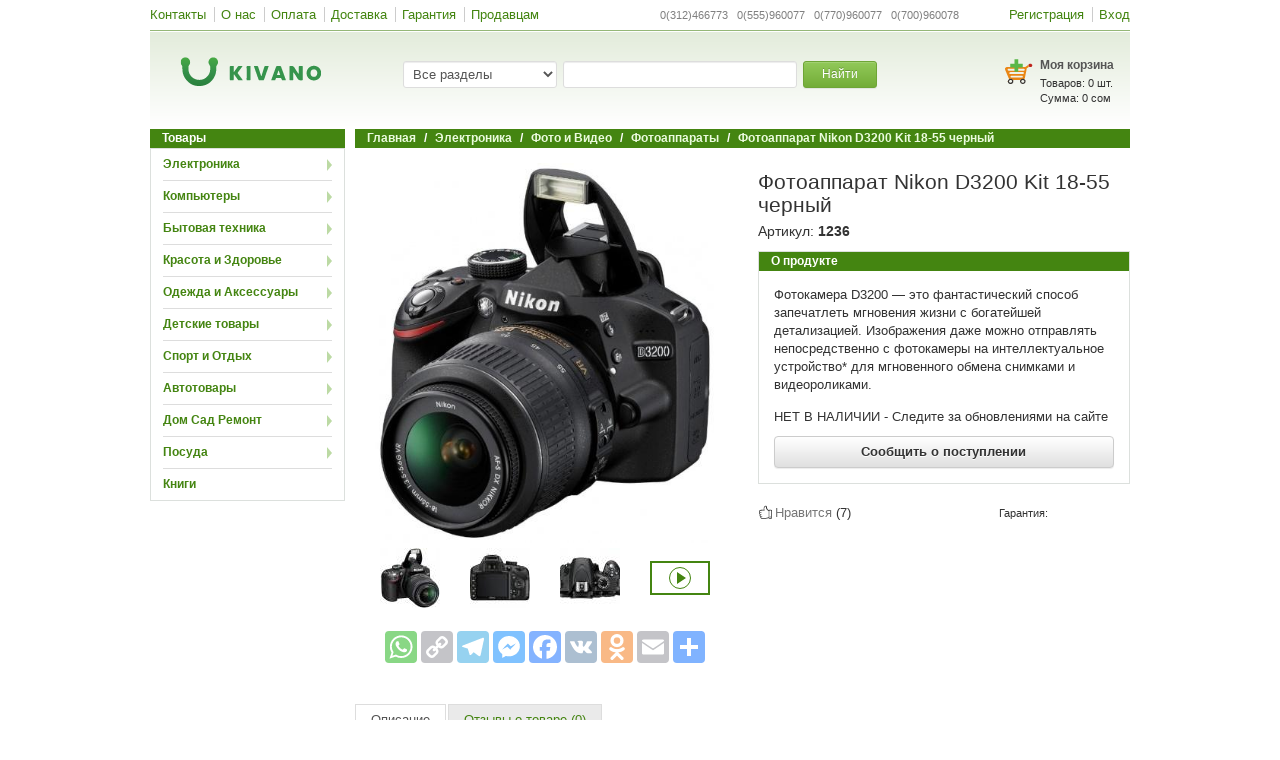

--- FILE ---
content_type: text/html; charset=UTF-8
request_url: https://www.kivano.kg/product/view/fotoapparat-nikon-d3200-kit-18-55-chernyy
body_size: 22109
content:
<!DOCTYPE html>
<html lang="ru-RU">
<head>
    <meta charset="UTF-8">
    <meta name="format-detection" content="telephone=no">
    <!--<meta name="viewport" content="width=device-width, initial-scale=1"> uncomment to make responsive -->
    <meta name="google-site-verification" content="Jzxg2NXOImfCx3bdf-Kur1BLj15OQu3YtNpk3p0pXDU" />
    <meta name="yandex-verification" content="f301956cd39d5fbb" />
    <link rel="shortcut icon" href="/images/favicon.ico?" type="image/x-icon" />
    <!--<script src="//fast.eager.io/7KXFlrVZoS.js"></script>-->
    <meta name="csrf-param" content="_csrf">
    <meta name="csrf-token" content="QXZpTWlrM3k7MV4fJAxiDHAREx1YDn46FgBEOTxGRQsNIgQdDA10MQ==">
    <title>Фотоаппарат Nikon D3200 Kit 18-55 черный - купить по низкой цене в Бишкеке, Оше, Джалал-Абаде, Караколе и по всему Кыргызстану | KIVANO.KG</title>
    <meta property="og:site_name" content="Kivano.KG - интернет-магазин в Кыргызстане">
    <meta property="og:url" content="https://www.kivano.kg/product/view/fotoapparat-nikon-d3200-kit-18-55-chernyy">
    <!-- Google Tag Manager -->
    <script>(function(w,d,s,l,i){w[l]=w[l]||[];w[l].push({'gtm.start':
                new Date().getTime(),event:'gtm.js'});var f=d.getElementsByTagName(s)[0],
            j=d.createElement(s),dl=l!='dataLayer'?'&l='+l:'';j.async=true;j.src=
            'https://www.googletagmanager.com/gtm.js?id='+i+dl;f.parentNode.insertBefore(j,f);
        })(window,document,'script','dataLayer','GTM-P56QKNR');</script>
    <!-- EndGoogleTagManager -->
    <meta property="og:title" content="Фотоаппарат Nikon D3200 Kit 18-55 черный - купить по низкой цене в Бишкеке, Оше, Джалал-Абаде, Караколе и по всему Кыргызстану | KIVANO.KG">
<meta property="og:description" content="Лучшая цена на Фотоаппарат Nikon D3200 Kit 18-55 черный. Доставка по Бишкеку, Ошу, Джалал-Абаду, Караколу и другим городам Кыргызстана. Узнайте характеристики и отзывы, закажите товары в кредит на Kivano.KG - 16 способов оплаты, гарантия качества.">
<meta property="og:image" content="https://www.kivano.kg/images/product/1236/1236_full.jpg">
<meta property="og:type" content="website">
<meta name="description" content="Лучшая цена на Фотоаппарат Nikon D3200 Kit 18-55 черный. Доставка по Бишкеку, Ошу, Джалал-Абаду, Караколу и другим городам Кыргызстана. Узнайте характеристики и отзывы, закажите товары в кредит на Kivano.KG - 16 способов оплаты, гарантия качества.">
<link href="https://www.kivano.kg/product/view/fotoapparat-nikon-d3200-kit-18-55-chernyy" rel="canonical">
<link href="/css/swiper.min.css?v=1541587148" rel="stylesheet">
<link href="/assets/590c9a20/source/jquery.fancybox.css?v=1744021623" rel="stylesheet">
<link href="/assets/590c9a20/source/helpers/jquery.fancybox-buttons.css?v=1744021623" rel="stylesheet">
<link href="/assets/590c9a20/source/helpers/jquery.fancybox-thumbs.css?v=1744021623" rel="stylesheet">
<link href="/css/bootstrap.min.css?v=1541587148" rel="stylesheet">
<link href="/css/bootstrap-theme.min.css?v=1541587148" rel="stylesheet">
<link href="/css/site.min.css?v=1744190496" rel="stylesheet">
<link href="/css/jquery.arcticmodal-0.3.css?v=1555924689" rel="stylesheet">
<script src="//www.google.com/recaptcha/api.js?hl=ru" async defer></script>
    <!-- Global site tag (gtag.js) - Google Ads: 956506370 -->
    <script async src="https://www.googletagmanager.com/gtag/js?id=AW-956506370"></script>
    <script>
        window.dataLayer = window.dataLayer || [];
        function gtag(){dataLayer.push(arguments);}
        gtag('js', new Date());
        gtag('config', 'AW-956506370');
    </script>

</head>
<body>
<!-- Google Tag Manager (noscript) -->
<noscript><iframe src="https://www.googletagmanager.com/ns.html?id=GTM-P56QKNR" height="0" width="0" style="display:none;visibility:hidden"></iframe></noscript>
<!-- End Google Tag Manager (noscript) -->

<script type="text/javascript">var recaptchaCallback = function(response){jQuery('#comment-recaptcha').val(response);};
var recaptchaExpiredCallback = function(){jQuery('#comment-recaptcha').val('');};</script><div class="wrap">
        <nav id="w1" class="navbar mybar"><div class="container"><div class="navbar-header"><button type="button" class="navbar-toggle" data-toggle="collapse" data-target="#w1-collapse"><span class="sr-only">Toggle navigation</span>
<span class="icon-bar"></span>
<span class="icon-bar"></span>
<span class="icon-bar"></span></button></div><div id="w1-collapse" class="collapse navbar-collapse"><ul id="w2" class="navbar-nav mybar-nav nav"><li><a href="/contact">Контакты</a></li>
<li><a href="/aboutus">О нас</a></li>
<li><a href="/payment">Оплата</a></li>
<li><a href="/delivery">Доставка</a></li>
<li><a href="/warranty">Гарантия</a></li>
<li><a href="/suppliers">Продавцам</a></li></ul><ul id="w3" class="navbar-nav mybar-nav navbar-right nav"><li><a href="/site/signup">Регистрация</a></li>
<li><a href="/site/login">Вход</a></li></ul><ul id="w4" class="navbar-nav navbar-right textbar nav"><li class="text-li">0(312)466773&nbsp;&nbsp; 0(555)960077&nbsp;&nbsp; 0(770)960077&nbsp;&nbsp; 0(700)960078</li></ul></div></div></nav>    <div class="header gradient">
        <div class="logo_wrap col-sm-3">
            <a class="logo_link" href="/"><div class='logo sprite'></div></a>        </div>
        <div class="col-sm-6">
            <div class="search_wrap">
    <form action="/product/index" method="get" accept-charset="utf-8">    <div class="form-group col-md-4">
        <select class="form-control js_search_category" name="catName">
<option value="">Все разделы</option>
<option value="elektronika">Электроника</option>
<option value="kompyutery">Компьютеры</option>
<option value="bytovaya-tekhnika">Бытовая техника</option>
<option value="krasota-i-zdorove">Красота и Здоровье</option>
<option value="odezhda-i-aksessuary">Одежда и Аксессуары</option>
<option value="detskie-tovary">Детские товары</option>
<option value="sport-i-otdykh">Спорт и Отдых</option>
<option value="avtotovary">Автотовары</option>
<option value="dom-sad-remont">Дом Сад Ремонт</option>
<option value="posuda">Посуда</option>
<option value="knigi">Книги</option>
</select>    </div>
    <div class="form-group col-md-6">
        <input type="text" class="form-control js_search_input" name="search" value="" autocomplete="off">    </div>
    <div class="form-group col-md-2">
        <button type="submit" class="btn btn-success btn-sm btn_search">Найти</button>    </div>
    <div class="suggestions js_suggestions col-md-12"></div>
    </form></div>
        </div>
        <div class="col-sm-3">
            <div class="basket_wrap">
    <div class="pull-right">
        <div class='basket_img sprite'><a href="/order/create" style="display:block; width:100%; height:100%;"></a></div>
        <div class="basket_text">
            <div class="basket_title"><a href="/order/create">Моя корзина</a></div>
            <div class="basket">
                <div class="basket_products">Товаров: <span id="basketsum">0</span> шт.</div>
                <div class="basket_sum">Сумма: <span id="allSumHeader">0</span> сом</div>
            </div>
        </div>
    </div>
</div>        </div>
    </div>
    <div class="container">
                                    <div class="pull-left" style="width:195px;margin-right: 10px;">
                <div class="portlet-title">Товары</div>
<div class="leftmenu box js_leftmenu">
                <div class="leftmenu-item">

                <div class="leftmenu-title arrowRight"> <a href="/elektronika">Электроника</a></div>

                                    <div class='box leftmenu-content js_leftmenucontent'>
                        <table class="category-table">
                            <tr>
                                                                    <td>
                                                                                        <div class="secondli">
                                                    <a href="/mobilnye-telefony">Мобильные телефоны</a>                                                </div>
                                                                                            <div class="secondli">
                                                    <a href="/planshety-i-bukridery">Планшеты и Букридеры</a><ul class="thirdmenu">
                                                            <li>
                                                                <a href="/elektronnye-knigi">Электронные книги</a>                                                            </li>
                                                            
                                                            <li>
                                                                <a href="/planshety">Планшеты</a>                                                            </li>
                                                            
                                                            <li>
                                                                <a href="/graficheskie-planshety">Графические планшеты</a>                                                            </li>
                                                            </ul>                                                </div>
                                                                                            <div class="secondli">
                                                    <a href="/aksessuary-i-gadzhety">Аксессуары и Гаджеты</a><ul class="thirdmenu">
                                                            <li>
                                                                <a href="/batareyki-akkumulyatory-i-zaryadnye-ustroystva">Батарейки, аккумуляторы и зарядные устройства </a>                                                            </li>
                                                            
                                                            <li>
                                                                <a href="/besprovodnye-naushniki-i-bluetooth-garnitury">Беспроводные наушники и Bluetooth гарнитуры</a>                                                            </li>
                                                            
                                                            <li>
                                                                <a href="/virtualnaya-realnost">Виртуальная реальность</a>                                                            </li>
                                                            
                                                            <li>
                                                                <a href="/vneshnie-akkumulyatory-power-bank">Внешние аккумуляторы (Power bank)</a>                                                            </li>
                                                            
                                                            <li>
                                                                <a href="/karty-pamyati-fleshki">Карты памяти (флешки)</a>                                                            </li>
                                                            
                                                            <li>
                                                                <a href="/naushniki-dlya-telefona">Наушники для телефона</a>                                                            </li>
                                                            
                                                            <li>
                                                                <a href="/selfi-palki-monopody">Селфи-палки (моноподы)</a>                                                            </li>
                                                            </ul>                                                </div>
                                                                                            <div class="secondli">
                                                    <a href="/telefony-dlya-doma-i-ofisa">Телефоны для дома и офиса</a><ul class="thirdmenu">
                                                            <li>
                                                                <a href="/provodnye-telefony">Проводные телефоны</a>                                                            </li>
                                                            
                                                            <li>
                                                                <a href="/radiotelefony">Радиотелефоны</a>                                                            </li>
                                                            </ul>                                                </div>
                                                                                </td>
                                                                    <td>
                                                                                        <div class="secondli">
                                                    <a href="/tv-audio-video">ТВ, Аудио, Видео</a><ul class="thirdmenu">
                                                            <li>
                                                                <a href="/diktofony">Диктофоны</a>                                                            </li>
                                                            
                                                            <li>
                                                                <a href="/doski-interaktivnye">Доски интерактивные</a>                                                            </li>
                                                            
                                                            <li>
                                                                <a href="/kolonki-portativnye">Колонки портативные</a>                                                            </li>
                                                            
                                                            <li>
                                                                <a href="/kronshteyny-i-stoyki-dlya-televizorov">Кронштейны и стойки для телевизоров</a>                                                            </li>
                                                            
                                                            <li>
                                                                <a href="/media-pleery">Медиа плееры</a>                                                            </li>
                                                            
                                                            <li>
                                                                <a href="/radiobudilniki-i-priemniki">Радиобудильники и Приемники</a>                                                            </li>
                                                            
                                                            <li>
                                                                <a href="/resivery-tyunery-dvb-t2-tsifrovoe-tv">Ресиверы-тюнеры DVB-T2 (цифровое ТВ)</a>                                                            </li>
                                                            
                                                            <li>
                                                                <a href="/televizory">Телевизоры</a>                                                            </li>
                                                            
                                                            <li>
                                                                <a href="/ekrany-dlya-proektora">Экраны для проектора</a>                                                            </li>
                                                            
                                                            <li>
                                                                <a href="/proektory">Проекторы</a>                                                            </li>
                                                            
                                                            <li>
                                                                <a href="/igrovye-pristavki">Игровые приставки</a>                                                            </li>
                                                            
                                                            <li>
                                                                <a href="/dvd-i-blu-ray-pleery">DVD и Blu-ray плееры</a>                                                            </li>
                                                            
                                                            <li>
                                                                <a href="/igry-dlya-pristavok">Игры для приставок</a>                                                            </li>
                                                            
                                                            <li>
                                                                <a href="/domashnie-kinoteatry">Домашние кинотеатры</a>                                                            </li>
                                                            
                                                            <li>
                                                                <a href="/magnitoly-i-akusticheskie-sistemy">Магнитолы и Акустические системы</a>                                                            </li>
                                                            </ul>                                                </div>
                                                                                </td>
                                                                    <td>
                                                                                        <div class="secondli">
                                                    <a href="/umnyy-dom-i-bezopasnost">Умный дом и Безопасность</a><ul class="thirdmenu">
                                                            <li>
                                                                <a href="/videoregistratory-sistem-videonablyudeniya">Видеорегистраторы систем видеонаблюдения</a>                                                            </li>
                                                            
                                                            <li>
                                                                <a href="/kamery-videonablyudeniya">Камеры видеонаблюдения</a>                                                            </li>
                                                            
                                                            <li>
                                                                <a href="/okhranno-pozharnaya-signalizatsiya">Охранно-пожарная сигнализация</a>                                                            </li>
                                                            
                                                            <li>
                                                                <a href="/sistemy-kontrolya-dostupa">Системы контроля доступа</a>                                                            </li>
                                                            </ul>                                                </div>
                                                                                            <div class="secondli">
                                                    <a href="/foto-i-video">Фото и Видео</a><ul class="thirdmenu">
                                                            <li>
                                                                <a href="/videokamery-i-ekshn-kamery">Видеокамеры и Экшн камеры</a>                                                            </li>
                                                            
                                                            <li>
                                                                <a href="/vspyshki">Вспышки</a>                                                            </li>
                                                            
                                                            <li>
                                                                <a href="/drony-kvadrokoptery">Дроны (квадрокоптеры)</a>                                                            </li>
                                                            
                                                            <li>
                                                                <a href="/mikroskopy">Микроскопы</a>                                                            </li>
                                                            
                                                            <li>
                                                                <a href="/obektivy">Объективы</a>                                                            </li>
                                                            
                                                            <li>
                                                                <a href="/sumki-i-chekhly-dlya-fotoapparatov">Сумки и чехлы для фотоаппаратов</a>                                                            </li>
                                                            
                                                            <li>
                                                                <a href="/fotoapparaty">Фотоаппараты</a>                                                            </li>
                                                            </ul>                                                </div>
                                                                                            <div class="secondli">
                                                    <a href="/muzykalnye-instrumenty">Музыкальные инструменты</a><ul class="thirdmenu">
                                                            <li>
                                                                <a href="/gitary">Гитары</a>                                                            </li>
                                                            
                                                            <li>
                                                                <a href="/gubnye-garmoshki">Губные гармошки</a>                                                            </li>
                                                            
                                                            <li>
                                                                <a href="/mikrofony">Микрофоны</a>                                                            </li>
                                                            
                                                            <li>
                                                                <a href="/sintezatory">Синтезаторы</a>                                                            </li>
                                                            </ul>                                                </div>
                                                                                </td>
                                                                    <td>
                                                                            </td>
                                                            </tr>
                        </table>
                    </div>
                            </div>
                    <div class="leftmenu-item">

                <div class="leftmenu-title arrowRight"> <a href="/kompyutery">Компьютеры</a></div>

                                    <div class='box leftmenu-content js_leftmenucontent'>
                        <table class="category-table">
                            <tr>
                                                                    <td>
                                                                                        <div class="secondli">
                                                    <a href="/noutbuki-i-kompyutery">Ноутбуки и Компьютеры</a><ul class="thirdmenu">
                                                            <li>
                                                                <a href="/noutbuki">Ноутбуки</a>                                                            </li>
                                                            
                                                            <li>
                                                                <a href="/podstavki-dlya-noutbukov">Подставки для ноутбуков</a>                                                            </li>
                                                            
                                                            <li>
                                                                <a href="/servery">Серверы</a>                                                            </li>
                                                            
                                                            <li>
                                                                <a href="/sumki-dlya-noutbukov">Сумки для ноутбуков</a>                                                            </li>
                                                            
                                                            <li>
                                                                <a href="/monobloki">Моноблоки</a>                                                            </li>
                                                            
                                                            <li>
                                                                <a href="/kompyutery-gotovye-resheniya">Компьютеры (готовые решения)</a>                                                            </li>
                                                            </ul>                                                </div>
                                                                                            <div class="secondli">
                                                    <a href="/periferiya">Периферия </a><ul class="thirdmenu">
                                                            <li>
                                                                <a href="/usb-fleshki">USB флешки</a>                                                            </li>
                                                            
                                                            <li>
                                                                <a href="/veb-kamery">Веб камеры</a>                                                            </li>
                                                            
                                                            <li>
                                                                <a href="/vneshnie-zhestkie-diski">Внешние жесткие диски</a>                                                            </li>
                                                            
                                                            <li>
                                                                <a href="/klaviatury">Клавиатуры</a>                                                            </li>
                                                            
                                                            <li>
                                                                <a href="/kovriki-dlya-myshek">Коврики для мышек</a>                                                            </li>
                                                            
                                                            <li>
                                                                <a href="/kolonki-dlya-kompyutera">Колонки для компьютера</a>                                                            </li>
                                                            
                                                            <li>
                                                                <a href="/komplekty-mysh-klaviatura">Комплекты Мышь+Клавиатура</a>                                                            </li>
                                                            
                                                            <li>
                                                                <a href="/monitory">Мониторы</a>                                                            </li>
                                                            
                                                            <li>
                                                                <a href="/myshi-kompyuternye">Мыши компьютерные</a>                                                            </li>
                                                            
                                                            <li>
                                                                <a href="/naushniki-dlya-kompyutera">Наушники для компьютера</a>                                                            </li>
                                                            
                                                            <li>
                                                                <a href="/ruli-dzhoystiki-geympady">Рули, Джойстики, Геймпады</a>                                                            </li>
                                                            </ul>                                                </div>
                                                                                </td>
                                                                    <td>
                                                                                        <div class="secondli">
                                                    <a href="/zaschita-pitaniya">Защита питания</a><ul class="thirdmenu">
                                                            <li>
                                                                <a href="/invertory">Инверторы</a>                                                            </li>
                                                            
                                                            <li>
                                                                <a href="/setevye-udliniteli-troyniki-i-filtry">Сетевые удлинители, тройники и фильтры</a>                                                            </li>
                                                            
                                                            <li>
                                                                <a href="/stabilizatory">Стабилизаторы</a>                                                            </li>
                                                            
                                                            <li>
                                                                <a href="/ups-ibp">UPS ИБП</a>                                                            </li>
                                                            </ul>                                                </div>
                                                                                            <div class="secondli">
                                                    <a href="/orgtekhnika">Оргтехника</a><ul class="thirdmenu">
                                                            <li>
                                                                <a href="/kalkulyatory">Калькуляторы</a>                                                            </li>
                                                            
                                                            <li>
                                                                <a href="/kartridzhi-dlya-printerov">Картриджи для принтеров</a>                                                            </li>
                                                            
                                                            <li>
                                                                <a href="/toner-kraski-chernila">Тонер, Краски, Чернила</a>                                                            </li>
                                                            
                                                            <li>
                                                                <a href="/shredery">Шредеры</a>                                                            </li>
                                                            
                                                            <li>
                                                                <a href="/mfu-printer-kopir-skaner">МФУ (принтер+копир+сканер)</a>                                                            </li>
                                                            
                                                            <li>
                                                                <a href="/printery">Принтеры</a>                                                            </li>
                                                            
                                                            <li>
                                                                <a href="/kopirovalnye-apparaty">Копировальные аппараты</a>                                                            </li>
                                                            
                                                            <li>
                                                                <a href="/skanery">Сканеры</a>                                                            </li>
                                                            </ul>                                                </div>
                                                                                            <div class="secondli">
                                                    <a href="/setevoe-oborudovanie">Сетевое оборудование</a><ul class="thirdmenu">
                                                            <li>
                                                                <a href="/wifi-adaptery">WiFi адаптеры</a>                                                            </li>
                                                            
                                                            <li>
                                                                <a href="/wifi-routery">WiFi роутеры</a>                                                            </li>
                                                            
                                                            <li>
                                                                <a href="/wifi-tochki-dostupa">WiFi точки доступа</a>                                                            </li>
                                                            
                                                            <li>
                                                                <a href="/kommutatory">Коммутаторы</a>                                                            </li>
                                                            
                                                            <li>
                                                                <a href="/servernye-i-telekommunikatsionnye-shkafy">Серверные и телекоммуникационные шкафы</a>                                                            </li>
                                                            
                                                            <li>
                                                                <a href="/setevye-karty">Сетевые карты</a>                                                            </li>
                                                            </ul>                                                </div>
                                                                                </td>
                                                                    <td>
                                                                                        <div class="secondli">
                                                    <a href="/soft">Софт</a><ul class="thirdmenu">
                                                            <li>
                                                                <a href="/zaschita-i-antivirusy"> Защита и Антивирусы</a>                                                            </li>
                                                            
                                                            <li>
                                                                <a href="/operatsionnye-sistemy">Операционные системы</a>                                                            </li>
                                                            
                                                            <li>
                                                                <a href="/ofisnye-programmy">Офисные программы</a>                                                            </li>
                                                            </ul>                                                </div>
                                                                                            <div class="secondli">
                                                    <a href="/torgovoe-oborudovanie">Торговое оборудование</a><ul class="thirdmenu">
                                                            <li>
                                                                <a href="/printery-chekov">Принтеры чеков</a>                                                            </li>
                                                            
                                                            <li>
                                                                <a href="/skanery-shtrikh-kodov">Сканеры штрих кодов</a>                                                            </li>
                                                            
                                                            <li>
                                                                <a href="/schetchiki-banknot-i-detektory-valyut">Счетчики банкнот и Детекторы валют</a>                                                            </li>
                                                            
                                                            <li>
                                                                <a href="/terminaly-sbora-dannykh">Терминалы сбора данных</a>                                                            </li>
                                                            </ul>                                                </div>
                                                                                            <div class="secondli">
                                                    <a href="/komplektuyuschie">Комплектующие</a><ul class="thirdmenu">
                                                            <li>
                                                                <a href="/bloki-pitaniya">Блоки питания</a>                                                            </li>
                                                            
                                                            <li>
                                                                <a href="/diskovody-i-privody">Дисководы и приводы</a>                                                            </li>
                                                            
                                                            <li>
                                                                <a href="/zhestkie-diski-i-ssd">Жесткие диски и SSD</a>                                                            </li>
                                                            
                                                            <li>
                                                                <a href="/korpusa">Корпуса</a>                                                            </li>
                                                            
                                                            <li>
                                                                <a href="/materinskie-platy">Материнские платы</a>                                                            </li>
                                                            
                                                            <li>
                                                                <a href="/operativnaya-pamyat">Оперативная память</a>                                                            </li>
                                                            
                                                            <li>
                                                                <a href="/sistemy-okhlazhdeniya">Системы охлаждения</a>                                                            </li>
                                                            
                                                            <li>
                                                                <a href="/protsessory">Процессоры</a>                                                            </li>
                                                            
                                                            <li>
                                                                <a href="/videokarty">Видеокарты</a>                                                            </li>
                                                            </ul>                                                </div>
                                                                                </td>
                                                                    <td>
                                                                            </td>
                                                            </tr>
                        </table>
                    </div>
                            </div>
                    <div class="leftmenu-item">

                <div class="leftmenu-title arrowRight"> <a href="/bytovaya-tekhnika">Бытовая техника</a></div>

                                    <div class='box leftmenu-content js_leftmenucontent'>
                        <table class="category-table">
                            <tr>
                                                                    <td>
                                                                                        <div class="secondli">
                                                    <a href="/melkaya-bytovaya-tekhnika">Мелкая бытовая техника</a><ul class="thirdmenu">
                                                            <li>
                                                                <a href="/blinnitsy-i-vafelnitsy">Блинницы и вафельницы</a>                                                            </li>
                                                            
                                                            <li>
                                                                <a href="/dispensery-kulery-i-filtry-dlya-vody">Диспенсеры, кулеры и фильтры для воды</a>                                                            </li>
                                                            
                                                            <li>
                                                                <a href="/yogurtnitsy-i-morozhenitsy">Йогуртницы и мороженицы</a>                                                            </li>
                                                            
                                                            <li>
                                                                <a href="/sushilki-dlya-ovoschey-i-fruktov">Сушилки для овощей и фруктов</a>                                                            </li>
                                                            
                                                            <li>
                                                                <a href="/termopoty">Термопоты</a>                                                            </li>
                                                            
                                                            <li>
                                                                <a href="/kofevarki">Кофеварки</a>                                                            </li>
                                                            
                                                            <li>
                                                                <a href="/kofemolki">Кофемолки</a>                                                            </li>
                                                            
                                                            <li>
                                                                <a href="/blendery">Блендеры</a>                                                            </li>
                                                            
                                                            <li>
                                                                <a href="/kombayny">Комбайны</a>                                                            </li>
                                                            
                                                            <li>
                                                                <a href="/multivarki">Мультиварки</a>                                                            </li>
                                                            
                                                            <li>
                                                                <a href="/tostery-sendvichnitsy-elektrogrili">Тостеры, сэндвичницы, электрогрили</a>                                                            </li>
                                                            
                                                            <li>
                                                                <a href="/miksery">Миксеры</a>                                                            </li>
                                                            
                                                            <li>
                                                                <a href="/frityurnitsy">Фритюрницы</a>                                                            </li>
                                                            
                                                            <li>
                                                                <a href="/sokovyzhimalki">Соковыжималки</a>                                                            </li>
                                                            
                                                            <li>
                                                                <a href="/khlebopechki">Хлебопечки</a>                                                            </li>
                                                            
                                                            <li>
                                                                <a href="/myasorubki">Мясорубки</a>                                                            </li>
                                                            
                                                            <li>
                                                                <a href="/mikrovolnovye-pechi">Микроволновые печи</a>                                                            </li>
                                                            
                                                            <li>
                                                                <a href="/elektrochayniki">Электрочайники</a>                                                            </li>
                                                            
                                                            <li>
                                                                <a href="/kukhonnye-vesy">Кухонные весы</a>                                                            </li>
                                                            </ul>                                                </div>
                                                                                </td>
                                                                    <td>
                                                                                        <div class="secondli">
                                                    <a href="/krupnaya-bytovaya-tekhnika">Крупная бытовая техника</a><ul class="thirdmenu">
                                                            <li>
                                                                <a href="/varochnye-paneli">Варочные панели</a>                                                            </li>
                                                            
                                                            <li>
                                                                <a href="/vytyazhki">Вытяжки</a>                                                            </li>
                                                            
                                                            <li>
                                                                <a href="/dukhovki">Духовки</a>                                                            </li>
                                                            
                                                            <li>
                                                                <a href="/plity">Плиты</a>                                                            </li>
                                                            
                                                            <li>
                                                                <a href="/posudomoechnye-mashiny">Посудомоечные машины</a>                                                            </li>
                                                            
                                                            <li>
                                                                <a href="/kholodilniki">Холодильники</a>                                                            </li>
                                                            </ul>                                                </div>
                                                                                            <div class="secondli">
                                                    <a href="/klimaticheskaya-tekhnika">Климатическая техника</a><ul class="thirdmenu">
                                                            <li>
                                                                <a href="/gazovye-kotly">Газовые котлы</a>                                                            </li>
                                                            
                                                            <li>
                                                                <a href="/konditsionery">Кондиционеры</a>                                                            </li>
                                                            
                                                            <li>
                                                                <a href="/meteostantsii">Метеостанции</a>                                                            </li>
                                                            
                                                            <li>
                                                                <a href="/osushiteli-vozdukha">Осушители воздуха</a>                                                            </li>
                                                            
                                                            <li>
                                                                <a href="/ochistiteli-vozdukha">Очистители воздуха</a>                                                            </li>
                                                            
                                                            <li>
                                                                <a href="/teplye-poly-i-maty">Теплые полы и маты</a>                                                            </li>
                                                            
                                                            <li>
                                                                <a href="/uvlazhniteli-vozdukha">Увлажнители воздуха</a>                                                            </li>
                                                            
                                                            <li>
                                                                <a href="/ventilyatory">Вентиляторы</a>                                                            </li>
                                                            
                                                            <li>
                                                                <a href="/obogrevateli">Обогреватели</a>                                                            </li>
                                                            </ul>                                                </div>
                                                                                </td>
                                                                    <td>
                                                                                        <div class="secondli">
                                                    <a href="/tekhnika-dlya-doma">Техника для дома</a><ul class="thirdmenu">
                                                            <li>
                                                                <a href="/vodonagrevateli">Водонагреватели</a>                                                            </li>
                                                            
                                                            <li>
                                                                <a href="/otparivateli-dlya-odezhdy">Отпариватели для одежды</a>                                                            </li>
                                                            
                                                            <li>
                                                                <a href="/stiralnye-mashiny">Стиральные машины</a>                                                            </li>
                                                            
                                                            <li>
                                                                <a href="/sushilnye-mashiny">Сушильные машины</a>                                                            </li>
                                                            
                                                            <li>
                                                                <a href="/shveynye-mashiny-i-overloki">Швейные машины и Оверлоки</a>                                                            </li>
                                                            
                                                            <li>
                                                                <a href="/utyugi">Утюги</a>                                                            </li>
                                                            
                                                            <li>
                                                                <a href="/pylesosy">Пылесосы</a>                                                            </li>
                                                            
                                                            <li>
                                                                <a href="/napolnye-vesy">Напольные весы</a>                                                            </li>
                                                            </ul>                                                </div>
                                                                                </td>
                                                                    <td>
                                                                            </td>
                                                            </tr>
                        </table>
                    </div>
                            </div>
                    <div class="leftmenu-item">

                <div class="leftmenu-title arrowRight"> <a href="/krasota-i-zdorove">Красота и Здоровье</a></div>

                                    <div class='box leftmenu-content js_leftmenucontent'>
                        <table class="category-table">
                            <tr>
                                                                    <td>
                                                                                        <div class="secondli">
                                                    <a href="/tovary-dlya-krasoty">Товары для красоты</a><ul class="thirdmenu">
                                                            <li>
                                                                <a href="/kosmeticheskie-pribory">Косметические приборы</a>                                                            </li>
                                                            
                                                            <li>
                                                                <a href="/mashinki-dlya-strizhki-volos">Машинки для стрижки волос</a>                                                            </li>
                                                            
                                                            <li>
                                                                <a href="/pribory-dlya-zavivki-resnits">Приборы для завивки ресниц</a>                                                            </li>
                                                            
                                                            <li>
                                                                <a href="/utyuzhki-ployki-vypryamiteli">Утюжки, Плойки, Выпрямители</a>                                                            </li>
                                                            
                                                            <li>
                                                                <a href="/feny">Фены</a>                                                            </li>
                                                            
                                                            <li>
                                                                <a href="/kosmeticheskie-zerkala">Косметические зеркала</a>                                                            </li>
                                                            
                                                            <li>
                                                                <a href="/manikyurnye-i-pedikyurnye-nabory">Маникюрные и Педикюрные наборы</a>                                                            </li>
                                                            
                                                            <li>
                                                                <a href="/trimmery">Триммеры</a>                                                            </li>
                                                            
                                                            <li>
                                                                <a href="/elektrobritvy">Электробритвы</a>                                                            </li>
                                                            
                                                            <li>
                                                                <a href="/epilyatory">Эпиляторы</a>                                                            </li>
                                                            </ul>                                                </div>
                                                                                            <div class="secondli">
                                                    <a href="/parfyumeriya">Парфюмерия</a><ul class="thirdmenu">
                                                            <li>
                                                                <a href="/muzhskaya-parfyumeriya">Мужская парфюмерия</a>                                                            </li>
                                                            
                                                            <li>
                                                                <a href="/zhenskaya-parfyumeriya">Женская парфюмерия</a>                                                            </li>
                                                            
                                                            <li>
                                                                <a href="/uniseks-parfyumeriya">Унисекс парфюмерия</a>                                                            </li>
                                                            </ul>                                                </div>
                                                                                </td>
                                                                    <td>
                                                                                        <div class="secondli">
                                                    <a href="/meditsinskaya-tekhnika">Медицинская техника</a><ul class="thirdmenu">
                                                            <li>
                                                                <a href="/zubnye-schetki-i-irrigatory">Зубные щетки и ирригаторы</a>                                                            </li>
                                                            
                                                            <li>
                                                                <a href="/ingalyatory">Ингаляторы</a>                                                            </li>
                                                            
                                                            <li>
                                                                <a href="/infrakrasnye-lampy">Инфракрасные лампы</a>                                                            </li>
                                                            
                                                            <li>
                                                                <a href="/lampy-dnevnogo-sveta">Лампы дневного света</a>                                                            </li>
                                                            
                                                            <li>
                                                                <a href="/pulsografy">Пульсографы</a>                                                            </li>
                                                            
                                                            <li>
                                                                <a href="/pulsoksimetry">Пульсоксиметры</a>                                                            </li>
                                                            
                                                            <li>
                                                                <a href="/svetovye-budilniki">Световые будильники</a>                                                            </li>
                                                            
                                                            <li>
                                                                <a href="/slukhovye-apparaty">Слуховые аппараты</a>                                                            </li>
                                                            
                                                            <li>
                                                                <a href="/termometry">Термометры</a>                                                            </li>
                                                            
                                                            <li>
                                                                <a href="/tonometry">Тонометры</a>                                                            </li>
                                                            
                                                            <li>
                                                                <a href="/elektro-i-miostimulyatory">Электро и миостимуляторы</a>                                                            </li>
                                                            
                                                            <li>
                                                                <a href="/elektro-odeyala">Электро одеяла</a>                                                            </li>
                                                            
                                                            <li>
                                                                <a href="/elektro-prostyni">Электро простыни</a>                                                            </li>
                                                            
                                                            <li>
                                                                <a href="/massazhery">Массажеры</a>                                                            </li>
                                                            
                                                            <li>
                                                                <a href="/elektrogrelki">Электрогрелки</a>                                                            </li>
                                                            </ul>                                                </div>
                                                                                </td>
                                                                    <td>
                                                                            </td>
                                                                    <td>
                                                                            </td>
                                                            </tr>
                        </table>
                    </div>
                            </div>
                    <div class="leftmenu-item">

                <div class="leftmenu-title arrowRight"> <a href="/odezhda-i-aksessuary">Одежда и Аксессуары</a></div>

                                    <div class='box leftmenu-content js_leftmenucontent'>
                        <table class="category-table">
                            <tr>
                                                                    <td>
                                                                                        <div class="secondli">
                                                    <a href="/chasy">Часы</a><ul class="thirdmenu">
                                                            <li>
                                                                <a href="/smart-chasy-i-fitnes-braslety">Смарт часы и Фитнес браслеты</a>                                                            </li>
                                                            
                                                            <li>
                                                                <a href="/chasy-zhenskie">Часы женские</a>                                                            </li>
                                                            
                                                            <li>
                                                                <a href="/chasy-muzhskie">Часы мужские</a>                                                            </li>
                                                            
                                                            <li>
                                                                <a href="/chasy-detskie">Часы детские</a>                                                            </li>
                                                            
                                                            <li>
                                                                <a href="/chasy-uniseks">Часы унисекс</a>                                                            </li>
                                                            </ul>                                                </div>
                                                                                            <div class="secondli">
                                                    <a href="/aksessuary">Аксессуары</a><ul class="thirdmenu">
                                                            <li>
                                                                <a href="/breloki">Брелоки</a>                                                            </li>
                                                            
                                                            <li>
                                                                <a href="/ukrasheniya">Украшения</a>                                                            </li>
                                                            
                                                            <li>
                                                                <a href="/koshelki-portmone">Кошельки (портмоне)</a>                                                            </li>
                                                            
                                                            <li>
                                                                <a href="/klatchi-i-barsetki">Клатчи и Барсетки</a>                                                            </li>
                                                            </ul>                                                </div>
                                                                                            <div class="secondli">
                                                    <a href="/sumki">Сумки</a><ul class="thirdmenu">
                                                            <li>
                                                                <a href="/sumki-zhenskie">Сумки женские</a>                                                            </li>
                                                            
                                                            <li>
                                                                <a href="/sumki-muzhskie">Сумки мужские</a>                                                            </li>
                                                            
                                                            <li>
                                                                <a href="/sumki-uniseks">Сумки унисекс</a>                                                            </li>
                                                            </ul>                                                </div>
                                                                                            <div class="secondli">
                                                    <a href="/muzhskaya-odezhda">Мужская одежда</a><ul class="thirdmenu">
                                                            <li>
                                                                <a href="/tolstovki">Толстовки</a>                                                            </li>
                                                            
                                                            <li>
                                                                <a href="/futbolki">Футболки</a>                                                            </li>
                                                            </ul>                                                </div>
                                                                                </td>
                                                                    <td>
                                                                                        <div class="secondli">
                                                    <a href="/detskaya-odezhda">Детская одежда</a><ul class="thirdmenu">
                                                            <li>
                                                                <a href="/odezhda-dlya-devochek">Одежда для девочек</a>                                                            </li>
                                                            </ul>                                                </div>
                                                                                </td>
                                                                    <td>
                                                                            </td>
                                                                    <td>
                                                                            </td>
                                                            </tr>
                        </table>
                    </div>
                            </div>
                    <div class="leftmenu-item">

                <div class="leftmenu-title arrowRight"> <a href="/detskie-tovary">Детские товары</a></div>

                                    <div class='box leftmenu-content js_leftmenucontent'>
                        <table class="category-table">
                            <tr>
                                                                    <td>
                                                                                        <div class="secondli">
                                                    <a href="/detskiy-sport">Детский спорт</a><ul class="thirdmenu">
                                                            <li>
                                                                <a href="/detskiy-transport">Детский транспорт</a>                                                            </li>
                                                            
                                                            <li>
                                                                <a href="/igrovaya-ploschadka">Игровая площадка</a>                                                            </li>
                                                            </ul>                                                </div>
                                                                                            <div class="secondli">
                                                    <a href="/progulki-i-puteshestviya">Прогулки и путешествия</a><ul class="thirdmenu">
                                                            <li>
                                                                <a href="/avtokresla">Автокресла</a>                                                            </li>
                                                            
                                                            <li>
                                                                <a href="/kenguru-perenoski">Кенгуру переноски</a>                                                            </li>
                                                            </ul>                                                </div>
                                                                                            <div class="secondli">
                                                    <a href="/gigiena">Гигиена</a><ul class="thirdmenu">
                                                            <li>
                                                                <a href="/vannochki-dlya-novorozhdennykh">Ванночки для новорожденных</a>                                                            </li>
                                                            
                                                            <li>
                                                                <a href="/gigiena-malysha">Гигиена малыша</a>                                                            </li>
                                                            
                                                            <li>
                                                                <a href="/kosmetika">Косметика</a>                                                            </li>
                                                            
                                                            <li>
                                                                <a href="/podguzniki-gorshki">Подгузники, горшки</a>                                                            </li>
                                                            </ul>                                                </div>
                                                                                            <div class="secondli">
                                                    <a href="/kormlenie">Кормление</a><ul class="thirdmenu">
                                                            <li>
                                                                <a href="/butylochki-dlya-kormleniya">Бутылочки для кормления</a>                                                            </li>
                                                            
                                                            <li>
                                                                <a href="/podogrevateli">Подогреватели</a>                                                            </li>
                                                            
                                                            <li>
                                                                <a href="/posuda-dlya-detey">Посуда для детей</a>                                                            </li>
                                                            
                                                            <li>
                                                                <a href="/pustyshki-karabiny">Пустышки, карабины</a>                                                            </li>
                                                            
                                                            <li>
                                                                <a href="/soski-dlya-butylochek">Соски для бутылочек</a>                                                            </li>
                                                            
                                                            <li>
                                                                <a href="/sterilizatory">Стерилизаторы</a>                                                            </li>
                                                            
                                                            <li>
                                                                <a href="/termosy-aksessuary">Термосы, аксессуары</a>                                                            </li>
                                                            </ul>                                                </div>
                                                                                </td>
                                                                    <td>
                                                                                        <div class="secondli">
                                                    <a href="/igrushki">Игрушки</a><ul class="thirdmenu">
                                                            <li>
                                                                <a href="/govoryaschie-igrushki">Говорящие игрушки</a>                                                            </li>
                                                            
                                                            <li>
                                                                <a href="/golovolomki">Головоломки</a>                                                            </li>
                                                            
                                                            <li>
                                                                <a href="/igrovye-tsentry-kovriki">Игровые центры, коврики</a>                                                            </li>
                                                            
                                                            <li>
                                                                <a href="/igrushki-dlya-kupaniya">Игрушки для купания</a>                                                            </li>
                                                            
                                                            <li>
                                                                <a href="/igrushki-na-kolyasku">Игрушки на коляску</a>                                                            </li>
                                                            
                                                            <li>
                                                                <a href="/igrushki-na-prisoske">Игрушки на присоске</a>                                                            </li>
                                                            
                                                            <li>
                                                                <a href="/inertsionnye-mashinki">Инерционные машинки</a>                                                            </li>
                                                            
                                                            <li>
                                                                <a href="/mobili-na-krovatku">Мобили на кроватку</a>                                                            </li>
                                                            
                                                            <li>
                                                                <a href="/muzykalnye-igrushki">Музыкальные игрушки</a>                                                            </li>
                                                            
                                                            <li>
                                                                <a href="/pervye-igrushki">Первые игрушки</a>                                                            </li>
                                                            
                                                            <li>
                                                                <a href="/pogremushki-gryzuny">Погремушки, грызуны</a>                                                            </li>
                                                            
                                                            <li>
                                                                <a href="/radioupravlyaemye-igrushki">Радиоуправляемые игрушки</a>                                                            </li>
                                                            
                                                            <li>
                                                                <a href="/konstruktory">Конструкторы</a>                                                            </li>
                                                            </ul>                                                </div>
                                                                                            <div class="secondli">
                                                    <a href="/kolyaski">Коляски</a><ul class="thirdmenu">
                                                            <li>
                                                                <a href="/aksessuary-dlya-kolyaski">Аксессуары для коляски</a>                                                            </li>
                                                            
                                                            <li>
                                                                <a href="/kolyaski-2-v-1">Коляски 2-в-1</a>                                                            </li>
                                                            
                                                            <li>
                                                                <a href="/kolyaski-3-v-1">Коляски 3-в-1</a>                                                            </li>
                                                            
                                                            <li>
                                                                <a href="/progulochnye-kolyaski">Прогулочные коляски</a>                                                            </li>
                                                            </ul>                                                </div>
                                                                                </td>
                                                                    <td>
                                                                                        <div class="secondli">
                                                    <a href="/bezopasnost-i-zdorove">Безопасность и Здоровье</a><ul class="thirdmenu">
                                                            <li>
                                                                <a href="/bezopasnost">Безопасность</a>                                                            </li>
                                                            
                                                            <li>
                                                                <a href="/video-radio-nyani">Видео-радио няни</a>                                                            </li>
                                                            
                                                            <li>
                                                                <a href="/detskie-vesy">Детские весы</a>                                                            </li>
                                                            
                                                            <li>
                                                                <a href="/zubnye-schetki">Зубные щетки</a>                                                            </li>
                                                            </ul>                                                </div>
                                                                                            <div class="secondli">
                                                    <a href="/detskaya-komnata">Детская комната</a><ul class="thirdmenu">
                                                            <li>
                                                                <a href="/detskie-kresla">Детские кресла</a>                                                            </li>
                                                            
                                                            <li>
                                                                <a href="/kreslo-kachalki">Кресло-качалки</a>                                                            </li>
                                                            
                                                            <li>
                                                                <a href="/krovatki-i-manezhi">Кроватки и Манежи</a>                                                            </li>
                                                            
                                                            <li>
                                                                <a href="/nochniki">Ночники</a>                                                            </li>
                                                            
                                                            <li>
                                                                <a href="/podushki-detskie">Подушки детские</a>                                                            </li>
                                                            
                                                            <li>
                                                                <a href="/stulchiki-dlya-kormleniya">Стульчики для кормления</a>                                                            </li>
                                                            
                                                            <li>
                                                                <a href="/khodunki">Ходунки</a>                                                            </li>
                                                            </ul>                                                </div>
                                                                                            <div class="secondli">
                                                    <a href="/mamam">Мамам</a><ul class="thirdmenu">
                                                            <li>
                                                                <a href="/bele-dlya-mam">Белье для мам</a>                                                            </li>
                                                            
                                                            <li>
                                                                <a href="/gigiena-mamy">Гигиена мамы</a>                                                            </li>
                                                            </ul>                                                </div>
                                                                                </td>
                                                                    <td>
                                                                            </td>
                                                            </tr>
                        </table>
                    </div>
                            </div>
                    <div class="leftmenu-item">

                <div class="leftmenu-title arrowRight"> <a href="/sport-i-otdykh">Спорт и Отдых</a></div>

                                    <div class='box leftmenu-content js_leftmenucontent'>
                        <table class="category-table">
                            <tr>
                                                                    <td>
                                                                                        <div class="secondli">
                                                    <a href="/turizm">Туризм</a><ul class="thirdmenu">
                                                            <li>
                                                                <a href="/aksessuary-dlya-turizma">Аксессуары для туризма</a>                                                            </li>
                                                            
                                                            <li>
                                                                <a href="/binokli">Бинокли</a>                                                            </li>
                                                            
                                                            <li>
                                                                <a href="/bumerangi">Бумеранги</a>                                                            </li>
                                                            
                                                            <li>
                                                                <a href="/kemping">Кемпинг</a>                                                            </li>
                                                            
                                                            <li>
                                                                <a href="/kompasy">Компасы</a>                                                            </li>
                                                            
                                                            <li>
                                                                <a href="/kruzhki-i-termokruzhki">Кружки и Термокружки</a>                                                            </li>
                                                            
                                                            <li>
                                                                <a href="/megafony-gromkogovoritel">Мегафоны (громкоговоритель)</a>                                                            </li>
                                                            
                                                            <li>
                                                                <a href="/metalloiskateli">Металлоискатели</a>                                                            </li>
                                                            
                                                            <li>
                                                                <a href="/multituly">Мультитулы</a>                                                            </li>
                                                            
                                                            <li>
                                                                <a href="/nastolnye-igry">Настольные игры</a>                                                            </li>
                                                            
                                                            <li>
                                                                <a href="/nozhi">Ножи</a>                                                            </li>
                                                            
                                                            <li>
                                                                <a href="/palatki">Палатки</a>                                                            </li>
                                                            
                                                            <li>
                                                                <a href="/pily-lopaty">Пилы, лопаты</a>                                                            </li>
                                                            
                                                            <li>
                                                                <a href="/pledy">Пледы</a>                                                            </li>
                                                            
                                                            <li>
                                                                <a href="/podarochnye-nabory">Подарочные наборы</a>                                                            </li>
                                                            
                                                            <li>
                                                                <a href="/podarochnye-sertifikaty">Подарочные сертификаты</a>                                                            </li>
                                                            
                                                            <li>
                                                                <a href="/podushki-podgolovniki">Подушки-подголовники</a>                                                            </li>
                                                            
                                                            <li>
                                                                <a href="/polotentsa">Полотенца</a>                                                            </li>
                                                            
                                                            <li>
                                                                <a href="/posuda-turisticheskaya">Посуда туристическая</a>                                                            </li>
                                                            
                                                            <li>
                                                                <a href="/rogatki">Рогатки</a>                                                            </li>
                                                            
                                                            <li>
                                                                <a href="/rybalka">Рыбалка</a>                                                            </li>
                                                            
                                                            <li>
                                                                <a href="/ryukzaki">Рюкзаки</a>                                                            </li>
                                                            
                                                            <li>
                                                                <a href="/spalnye-meshki">Спальные мешки</a>                                                            </li>
                                                            
                                                            <li>
                                                                <a href="/sumki-kholodilniki">Сумки-холодильники</a>                                                            </li>
                                                            
                                                            <li>
                                                                <a href="/termosy">Термосы</a>                                                            </li>
                                                            
                                                            <li>
                                                                <a href="/flyagi">Фляги</a>                                                            </li>
                                                            
                                                            <li>
                                                                <a href="/fonari">Фонари</a>                                                            </li>
                                                            
                                                            <li>
                                                                <a href="/chemodany">Чемоданы</a>                                                            </li>
                                                            
                                                            <li>
                                                                <a href="/shlemy-i-kaski">Шлемы и Каски</a>                                                            </li>
                                                            </ul>                                                </div>
                                                                                </td>
                                                                    <td>
                                                                                        <div class="secondli">
                                                    <a href="/lyzhi-i-snoubord">Лыжи и Сноуборд</a><ul class="thirdmenu">
                                                            <li>
                                                                <a href="/sanki">Санки</a>                                                            </li>
                                                            
                                                            <li>
                                                                <a href="/shlemy-maski-zaschita">Шлемы, маски, защита</a>                                                            </li>
                                                            </ul>                                                </div>
                                                                                            <div class="secondli">
                                                    <a href="/trenazhery">Тренажеры</a><ul class="thirdmenu">
                                                            <li>
                                                                <a href="/begovye-dorozhki">Беговые дорожки</a>                                                            </li>
                                                            
                                                            <li>
                                                                <a href="/velotrenazhery">Велотренажеры</a>                                                            </li>
                                                            
                                                            <li>
                                                                <a href="/silovye-trenazhery">Силовые тренажеры</a>                                                            </li>
                                                            
                                                            <li>
                                                                <a href="/turniki">Турники</a>                                                            </li>
                                                            
                                                            <li>
                                                                <a href="/ellipticheskie-trenazhery">Эллиптические тренажеры</a>                                                            </li>
                                                            </ul>                                                </div>
                                                                                            <div class="secondli">
                                                    <a href="/velosipedy">Велосипеды</a><ul class="thirdmenu">
                                                            <li>
                                                                <a href="/velosipedy-vzroslye">Велосипеды взрослые</a>                                                            </li>
                                                            
                                                            <li>
                                                                <a href="/velosipedy-detskie">Велосипеды детские</a>                                                            </li>
                                                            
                                                            <li>
                                                                <a href="/velosipedy-podrostkovye">Велосипеды подростковые</a>                                                            </li>
                                                            
                                                            <li>
                                                                <a href="/giroskutery-i-samokaty">Гироскутеры и Самокаты</a>                                                            </li>
                                                            </ul>                                                </div>
                                                                                            <div class="secondli">
                                                    <a href="/sportivnoe-pitanie">Спортивное питание</a><ul class="thirdmenu">
                                                            <li>
                                                                <a href="/aminokisloty">Аминокислоты</a>                                                            </li>
                                                            
                                                            <li>
                                                                <a href="/vitaminy-i-mineraly">Витамины и минералы</a>                                                            </li>
                                                            
                                                            <li>
                                                                <a href="/geynery">Гейнеры</a>                                                            </li>
                                                            
                                                            <li>
                                                                <a href="/drugoe-sportivnoe-pitanie">Другое спортивное питание</a>                                                            </li>
                                                            
                                                            <li>
                                                                <a href="/zhiroszhigateli">Жиросжигатели</a>                                                            </li>
                                                            
                                                            <li>
                                                                <a href="/kreatin">Креатин</a>                                                            </li>
                                                            
                                                            <li>
                                                                <a href="/posttrenirovochnye-kompleksy">Посттренировочные комплексы</a>                                                            </li>
                                                            
                                                            <li>
                                                                <a href="/predtrenirovochnye-kompleksy">Предтренировочные комплексы</a>                                                            </li>
                                                            
                                                            <li>
                                                                <a href="/protein">Протеин</a>                                                            </li>
                                                            </ul>                                                </div>
                                                                                </td>
                                                                    <td>
                                                                                        <div class="secondli">
                                                    <a href="/sportivnyy-inventar">Спортивный инвентарь</a><ul class="thirdmenu">
                                                            <li>
                                                                <a href="/boks-i-edinoborstva">Бокс и единоборства</a>                                                            </li>
                                                            
                                                            <li>
                                                                <a href="/bolshoy-tennis">Большой теннис</a>                                                            </li>
                                                            
                                                            <li>
                                                                <a href="/yoga">Йога</a>                                                            </li>
                                                            
                                                            <li>
                                                                <a href="/plavanie">Плавание</a>                                                            </li>
                                                            
                                                            <li>
                                                                <a href="/silovye-trenirovki">Силовые тренировки</a>                                                            </li>
                                                            
                                                            <li>
                                                                <a href="/fitnes">Фитнес</a>                                                            </li>
                                                            
                                                            <li>
                                                                <a href="/futbol">Футбол</a>                                                            </li>
                                                            </ul>                                                </div>
                                                                                </td>
                                                                    <td>
                                                                            </td>
                                                            </tr>
                        </table>
                    </div>
                            </div>
                    <div class="leftmenu-item">

                <div class="leftmenu-title arrowRight"> <a href="/avtotovary">Автотовары</a></div>

                                    <div class='box leftmenu-content js_leftmenucontent'>
                        <table class="category-table">
                            <tr>
                                                                    <td>
                                                                                        <div class="secondli">
                                                    <a href="/avtomobilnaya-akustika">Автомобильная акустика</a><ul class="thirdmenu">
                                                            <li>
                                                                <a href="/dvd-proigryvateli-dlya-avto">DVD-проигрыватели для авто</a>                                                            </li>
                                                            
                                                            <li>
                                                                <a href="/avtomagnitoly">Автомагнитолы</a>                                                            </li>
                                                            
                                                            <li>
                                                                <a href="/avtomobilnye-kolonki">Автомобильные колонки</a>                                                            </li>
                                                            
                                                            <li>
                                                                <a href="/avtousiliteli">Автоусилители</a>                                                            </li>
                                                            
                                                            <li>
                                                                <a href="/sabvufery">Сабвуферы</a>                                                            </li>
                                                            
                                                            <li>
                                                                <a href="/fm-modulyatory-transmittery">ФМ модуляторы (трансмиттеры)</a>                                                            </li>
                                                            </ul>                                                </div>
                                                                                            <div class="secondli">
                                                    <a href="/avtoelektronika">Автоэлектроника</a><ul class="thirdmenu">
                                                            <li>
                                                                <a href="/alkotestery">Алкотестеры</a>                                                            </li>
                                                            
                                                            <li>
                                                                <a href="/videoregistratory">Видеорегистраторы</a>                                                            </li>
                                                            
                                                            <li>
                                                                <a href="/radar-detektory-antiradary">Радар-детекторы (антирадары)</a>                                                            </li>
                                                            
                                                            <li>
                                                                <a href="/gps-navigatory">GPS-навигаторы</a>                                                            </li>
                                                            
                                                            <li>
                                                                <a href="/avtosignalizatsii">Автосигнализации</a>                                                            </li>
                                                            </ul>                                                </div>
                                                                                            <div class="secondli">
                                                    <a href="/shiny">Шины</a><ul class="thirdmenu">
                                                            <li>
                                                                <a href="/shiny-vsesezonnye">Шины всесезонные</a>                                                            </li>
                                                            
                                                            <li>
                                                                <a href="/shiny-zimnie">Шины зимние</a>                                                            </li>
                                                            
                                                            <li>
                                                                <a href="/shiny-letnie">Шины летние</a>                                                            </li>
                                                            </ul>                                                </div>
                                                                                </td>
                                                                    <td>
                                                                                        <div class="secondli">
                                                    <a href="/avtozapchasti">Автозапчасти</a><ul class="thirdmenu">
                                                            <li>
                                                                <a href="/akkumulyatory">Аккумуляторы</a>                                                            </li>
                                                            </ul>                                                </div>
                                                                                            <div class="secondli">
                                                    <a href="/avtomobilnye-aksessuary"> Автомобильные аксессуары</a><ul class="thirdmenu">
                                                            <li>
                                                                <a href="/avtomobilnye-zaryadnye-ustroystva">Автомобильные зарядные устройства</a>                                                            </li>
                                                            
                                                            <li>
                                                                <a href="/bagazhniki-i-boksy-na-kryshu">Багажники и боксы на крышу</a>                                                            </li>
                                                            
                                                            <li>
                                                                <a href="/domkraty">Домкраты</a>                                                            </li>
                                                            </ul>                                                </div>
                                                                                </td>
                                                                    <td>
                                                                            </td>
                                                                    <td>
                                                                            </td>
                                                            </tr>
                        </table>
                    </div>
                            </div>
                    <div class="leftmenu-item">

                <div class="leftmenu-title arrowRight"> <a href="/dom-sad-remont">Дом Сад Ремонт</a></div>

                                    <div class='box leftmenu-content js_leftmenucontent'>
                        <table class="category-table">
                            <tr>
                                                                    <td>
                                                                                        <div class="secondli">
                                                    <a href="/santekhnika">Сантехника</a><ul class="thirdmenu">
                                                            <li>
                                                                <a href="/zerkala">Зеркала</a>                                                            </li>
                                                            
                                                            <li>
                                                                <a href="/moyki-kukhonnye">Мойки кухонные</a>                                                            </li>
                                                            
                                                            <li>
                                                                <a href="/polotentsesushiteli">Полотенцесушители</a>                                                            </li>
                                                            
                                                            <li>
                                                                <a href="/rakoviny-i-umyvalniki">Раковины и Умывальники</a>                                                            </li>
                                                            
                                                            <li>
                                                                <a href="/smesiteli-krany">Смесители (краны)</a>                                                            </li>
                                                            
                                                            <li>
                                                                <a href="/unitazy-i-bide">Унитазы и Биде</a>                                                            </li>
                                                            </ul>                                                </div>
                                                                                            <div class="secondli">
                                                    <a href="/khozyaystvennye-tovary">Хозяйственные товары</a><ul class="thirdmenu">
                                                            <li>
                                                                <a href="/gladilnye-doski">Гладильные доски</a>                                                            </li>
                                                            
                                                            <li>
                                                                <a href="/sushilki-dlya-belya">Сушилки для белья</a>                                                            </li>
                                                            
                                                            <li>
                                                                <a href="/tovary-dlya-uborki">Товары для уборки</a>                                                            </li>
                                                            </ul>                                                </div>
                                                                                            <div class="secondli">
                                                    <a href="/tekstil">Текстиль</a><ul class="thirdmenu">
                                                            <li>
                                                                <a href="/odeyala">Одеяла</a>                                                            </li>
                                                            
                                                            <li>
                                                                <a href="/pledy-pokryvala">Пледы, покрывала</a>                                                            </li>
                                                            
                                                            <li>
                                                                <a href="/podushki">Подушки</a>                                                            </li>
                                                            
                                                            <li>
                                                                <a href="/postelnoe-bele">Постельное белье</a>                                                            </li>
                                                            
                                                            <li>
                                                                <a href="/skaterti">Скатерти</a>                                                            </li>
                                                            
                                                            <li>
                                                                <a href="/shtory-i-tyul">Шторы и тюль</a>                                                            </li>
                                                            </ul>                                                </div>
                                                                                            <div class="secondli">
                                                    <a href="/mebel">Мебель</a><ul class="thirdmenu">
                                                            <li>
                                                                <a href="/bin-begi">Бин бэги</a>                                                            </li>
                                                            
                                                            <li>
                                                                <a href="/veshalki">Вешалки</a>                                                            </li>
                                                            
                                                            <li>
                                                                <a href="/divany">Диваны</a>                                                            </li>
                                                            
                                                            <li>
                                                                <a href="/krovati-i-osnovaniya">Кровати и Основания</a>                                                            </li>
                                                            
                                                            <li>
                                                                <a href="/matrasy">Матрасы</a>                                                            </li>
                                                            
                                                            <li>
                                                                <a href="/stoly">Столы</a>                                                            </li>
                                                            
                                                            <li>
                                                                <a href="/shkafy">Шкафы</a>                                                            </li>
                                                            
                                                            <li>
                                                                <a href="/kresla">Кресла</a>                                                            </li>
                                                            
                                                            <li>
                                                                <a href="/stulya">Стулья</a>                                                            </li>
                                                            
                                                            <li>
                                                                <a href="/seyfy">Сейфы</a>                                                            </li>
                                                            </ul>                                                </div>
                                                                                </td>
                                                                    <td>
                                                                                        <div class="secondli">
                                                    <a href="/dacha-i-sad">Дача и Сад</a><ul class="thirdmenu">
                                                            <li>
                                                                <a href="/aksessuary-dlya-barbekyu">Аксессуары для барбекю</a>                                                            </li>
                                                            
                                                            <li>
                                                                <a href="/basseyny-i-aksessuary">Бассейны и аксессуары</a>                                                            </li>
                                                            
                                                            <li>
                                                                <a href="/grili-i-mangaly">Грили и Мангалы</a>                                                            </li>
                                                            </ul>                                                </div>
                                                                                            <div class="secondli">
                                                    <a href="/osveschenie">Освещение</a><ul class="thirdmenu">
                                                            <li>
                                                                <a href="/svetilniki">Светильники</a>                                                            </li>
                                                            
                                                            <li>
                                                                <a href="/prozhektory-i-fonari">Прожекторы и фонари</a>                                                            </li>
                                                            
                                                            <li>
                                                                <a href="/ulichnoe-osveschenie">Уличное освещение</a>                                                            </li>
                                                            </ul>                                                </div>
                                                                                            <div class="secondli">
                                                    <a href="/sadovaya-tekhnika">Садовая техника</a><ul class="thirdmenu">
                                                            <li>
                                                                <a href="/vozdukhoduvki-i-sadovye-pylesosy">Воздуходувки и садовые пылесосы</a>                                                            </li>
                                                            
                                                            <li>
                                                                <a href="/gazonokosilki">Газонокосилки</a>                                                            </li>
                                                            
                                                            <li>
                                                                <a href="/zernodrobilki">Зернодробилки</a>                                                            </li>
                                                            
                                                            <li>
                                                                <a href="/kultivatory">Культиваторы</a>                                                            </li>
                                                            
                                                            <li>
                                                                <a href="/kustorezy">Кусторезы</a>                                                            </li>
                                                            
                                                            <li>
                                                                <a href="/minimoyki">Минимойки</a>                                                            </li>
                                                            
                                                            <li>
                                                                <a href="/nasosy">Насосы</a>                                                            </li>
                                                            
                                                            <li>
                                                                <a href="/poliv-i-oroshenie">Полив и Орошение</a>                                                            </li>
                                                            
                                                            <li>
                                                                <a href="/sadovyy-instrument">Садовый инструмент</a>                                                            </li>
                                                            
                                                            <li>
                                                                <a href="/snegouborschiki">Снегоуборщики</a>                                                            </li>
                                                            
                                                            <li>
                                                                <a href="/trimmery-dlya-gazona">Триммеры для газона</a>                                                            </li>
                                                            
                                                            <li>
                                                                <a href="/tsepnye-pily">Цепные пилы</a>                                                            </li>
                                                            </ul>                                                </div>
                                                                                            <div class="secondli">
                                                    <a href="/silovaya-tekhnika">Силовая техника</a><ul class="thirdmenu">
                                                            <li>
                                                                <a href="/generatory">Генераторы</a>                                                            </li>
                                                            
                                                            <li>
                                                                <a href="/svarochnoe-oborudovanie">Сварочное оборудование</a>                                                            </li>
                                                            </ul>                                                </div>
                                                                                </td>
                                                                    <td>
                                                                                        <div class="secondli">
                                                    <a href="/instrument">Инструмент</a><ul class="thirdmenu">
                                                            <li>
                                                                <a href="/betonomeshalki">Бетономешалки</a>                                                            </li>
                                                            
                                                            <li>
                                                                <a href="/dveri-okna-i-aksessuary">Двери, окна и аксессуары</a>                                                            </li>
                                                            
                                                            <li>
                                                                <a href="/izmeritelnaya-tekhnika">Измерительная техника</a>                                                            </li>
                                                            
                                                            <li>
                                                                <a href="/kompressory">Компрессоры</a>                                                            </li>
                                                            
                                                            <li>
                                                                <a href="/lestnitsy-i-stremyanki">Лестницы и стремянки</a>                                                            </li>
                                                            
                                                            <li>
                                                                <a href="/nabory-instrumentov">Наборы инструментов</a>                                                            </li>
                                                            
                                                            <li>
                                                                <a href="/payalniki">Паяльники</a>                                                            </li>
                                                            
                                                            <li>
                                                                <a href="/perforatory">Перфораторы</a>                                                            </li>
                                                            
                                                            <li>
                                                                <a href="/pistolety-dlya-remonta">Пистолеты для ремонта</a>                                                            </li>
                                                            
                                                            <li>
                                                                <a href="/ruchnoy-instrument">Ручной инструмент</a>                                                            </li>
                                                            
                                                            <li>
                                                                <a href="/sadovye-tachki-i-telezhki">Садовые тачки и тележки</a>                                                            </li>
                                                            
                                                            <li>
                                                                <a href="/stanki">Станки</a>                                                            </li>
                                                            
                                                            <li>
                                                                <a href="/stroitelnye-feny">Строительные фены</a>                                                            </li>
                                                            
                                                            <li>
                                                                <a href="/frezery">Фрезеры</a>                                                            </li>
                                                            
                                                            <li>
                                                                <a href="/shlifovalnye-mashinki">Шлифовальные машинки</a>                                                            </li>
                                                            
                                                            <li>
                                                                <a href="/shtroborezy">Штроборезы</a>                                                            </li>
                                                            
                                                            <li>
                                                                <a href="/shurupovyorty">Шуруповёрты</a>                                                            </li>
                                                            
                                                            <li>
                                                                <a href="/elektrodreli-dreli">Электродрели (дрели)</a>                                                            </li>
                                                            
                                                            <li>
                                                                <a href="/elektrolobziki-lobziki">Электролобзики (лобзики)</a>                                                            </li>
                                                            
                                                            <li>
                                                                <a href="/elektropily">Электропилы</a>                                                            </li>
                                                            
                                                            <li>
                                                                <a href="/elektrorubanki">Электрорубанки</a>                                                            </li>
                                                            </ul>                                                </div>
                                                                                            <div class="secondli">
                                                    <a href="/interer-i-dekor">Интерьер и Декор</a><ul class="thirdmenu">
                                                            <li>
                                                                <a href="/gorshki-podstavki-dlya-tsvetov">Горшки, подставки для цветов</a>                                                            </li>
                                                            
                                                            <li>
                                                                <a href="/chasy-interernye">Часы интерьерные</a>                                                            </li>
                                                            </ul>                                                </div>
                                                                                </td>
                                                                    <td>
                                                                            </td>
                                                            </tr>
                        </table>
                    </div>
                            </div>
                    <div class="leftmenu-item">

                <div class="leftmenu-title arrowRight"> <a href="/posuda">Посуда</a></div>

                                    <div class='box leftmenu-content js_leftmenucontent'>
                        <table class="category-table">
                            <tr>
                                                                    <td>
                                                                                        <div class="secondli">
                                                    <a href="/prigotovlenie-pischi">Приготовление пищи</a><ul class="thirdmenu">
                                                            <li>
                                                                <a href="/aksessuary-dlya-gotovki">Аксессуары для готовки</a>                                                            </li>
                                                            
                                                            <li>
                                                                <a href="/vypechka-i-zapekanie">Выпечка и запекание</a>                                                            </li>
                                                            
                                                            <li>
                                                                <a href="/durshlagi-i-sita">Дуршлаги и сита</a>                                                            </li>
                                                            
                                                            <li>
                                                                <a href="/kastryuli">Кастрюли</a>                                                            </li>
                                                            
                                                            <li>
                                                                <a href="/kovshi">Ковши</a>                                                            </li>
                                                            
                                                            <li>
                                                                <a href="/kryshki-dlya-posudy">Крышки для посуды</a>                                                            </li>
                                                            
                                                            <li>
                                                                <a href="/nabory-posudy">Наборы посуды</a>                                                            </li>
                                                            
                                                            <li>
                                                                <a href="/nozhi-nozhnitsy-tochilki">Ножи, ножницы, точилки</a>                                                            </li>
                                                            
                                                            <li>
                                                                <a href="/razdelochnye-doski">Разделочные доски</a>                                                            </li>
                                                            
                                                            <li>
                                                                <a href="/skovorody-i-soteyniki">Сковороды и Сотейники</a>                                                            </li>
                                                            
                                                            <li>
                                                                <a href="/terki-i-izmelchiteli">Терки и Измельчители</a>                                                            </li>
                                                            
                                                            <li>
                                                                <a href="/fondyu-posuda">Фондю посуда</a>                                                            </li>
                                                            </ul>                                                </div>
                                                                                            <div class="secondli">
                                                    <a href="/khranenie-produktov">Хранение продуктов</a><ul class="thirdmenu">
                                                            <li>
                                                                <a href="/konteynery-i-lanch-boksy">Контейнеры и ланч-боксы</a>                                                            </li>
                                                            
                                                            <li>
                                                                <a href="/solonki-perechnitsy-i-emkosti-dlya-spetsiy">Солонки, перечницы и емкости для специй</a>                                                            </li>
                                                            
                                                            <li>
                                                                <a href="/khlebnitsy">Хлебницы</a>                                                            </li>
                                                            </ul>                                                </div>
                                                                                </td>
                                                                    <td>
                                                                                        <div class="secondli">
                                                    <a href="/prigotovlenie-chaya-kofe-napitkov">Приготовление чая, кофе, напитков</a><ul class="thirdmenu">
                                                            <li>
                                                                <a href="/distillyatory">Дистилляторы</a>                                                            </li>
                                                            
                                                            <li>
                                                                <a href="/zavarochnye-chayniki">Заварочные чайники</a>                                                            </li>
                                                            
                                                            <li>
                                                                <a href="/turki-i-kofeyniki">Турки и Кофейники</a>                                                            </li>
                                                            
                                                            <li>
                                                                <a href="/french-press">Френч-пресс</a>                                                            </li>
                                                            
                                                            <li>
                                                                <a href="/chayniki-dlya-kipyacheniya-vody">Чайники для кипячения воды</a>                                                            </li>
                                                            </ul>                                                </div>
                                                                                            <div class="secondli">
                                                    <a href="/servirovka-stola">Сервировка стола</a><ul class="thirdmenu">
                                                            <li>
                                                                <a href="/blyuda-i-salatniki">Блюда и Салатники</a>                                                            </li>
                                                            
                                                            <li>
                                                                <a href="/bokaly-i-stakany">Бокалы и Стаканы</a>                                                            </li>
                                                            
                                                            <li>
                                                                <a href="/kruzhki-blyudtsa-i-pary">Кружки, блюдца и пары</a>                                                            </li>
                                                            
                                                            <li>
                                                                <a href="/kuvshiny-i-grafiny">Кувшины и Графины</a>                                                            </li>
                                                            
                                                            <li>
                                                                <a href="/podnosy">Подносы</a>                                                            </li>
                                                            
                                                            <li>
                                                                <a href="/predmety-servirovki">Предметы сервировки</a>                                                            </li>
                                                            
                                                            <li>
                                                                <a href="/ryumki-i-stopki">Рюмки и Стопки</a>                                                            </li>
                                                            
                                                            <li>
                                                                <a href="/servizy">Сервизы</a>                                                            </li>
                                                            
                                                            <li>
                                                                <a href="/stolovye-pribory">Столовые приборы</a>                                                            </li>
                                                            
                                                            <li>
                                                                <a href="/tarelki">Тарелки</a>                                                            </li>
                                                            </ul>                                                </div>
                                                                                </td>
                                                                    <td>
                                                                            </td>
                                                                    <td>
                                                                            </td>
                                                            </tr>
                        </table>
                    </div>
                            </div>
                    <div class="leftmenu-item">

                <div class="leftmenu-title "> <a href="/knigi">Книги</a></div>

                            </div>
        </div>                                            </div>
                
<div class="product-view oh" itemscope itemtype="http://schema.org/Product">
    <div class='portlet-title'><ul class="breadcrumb2" itemscope itemtype="http://schema.org/BreadcrumbList"><li itemprop="itemListElement" itemscope itemtype="http://schema.org/ListItem"><a href="/" itemprop="item"><span itemprop="name">Главная</span></a><meta itemprop="position" content="1"></li>
<li itemprop="itemListElement" itemscope itemtype="http://schema.org/ListItem"><a href="/product/index?category_id=184" itemprop="item"><span itemprop="name">Электроника</span></a><meta itemprop="position" content="2"></li>
<li itemprop="itemListElement" itemscope itemtype="http://schema.org/ListItem"><a href="/product/index?category_id=428" itemprop="item"><span itemprop="name">Фото и Видео</span></a><meta itemprop="position" content="3"></li>
<li itemprop="itemListElement" itemscope itemtype="http://schema.org/ListItem"><a href="/product/index?category_id=47" itemprop="item"><span itemprop="name">Фотоаппараты</span></a><meta itemprop="position" content="4"></li>
<li itemprop="itemListElement" itemscope itemtype="http://schema.org/ListItem"><a href="https://www.kivano.kg/product/view/fotoapparat-nikon-d3200-kit-18-55-chernyy" itemprop="item"><span itemprop="name">Фотоаппарат Nikon D3200 Kit 18-55 черный</span></a><meta itemprop="position" content="5"></li>
</ul></div>
    <div id="left_side">
        <div class="img_full addlight"> <a class="fancybox" href="/images/product/1236/1236_full.jpg" title="Фотоаппарат Nikon D3200 Kit 18-55 черный" rel="fancybox"><img src="/images/product/1236/1236_full.jpg" alt="Фотоаппарат Nikon D3200 Kit 18-55 черный" itemprop="image" content="https://www.kivano.kg/images/product/1236/1236_full.jpg"></a></div>
        <div class="img_thumb text-center"> <div id='gallery'><a class="fancybox" href="/images/product/1236/1236_1_full.jpg" title="Фотоаппарат Nikon D3200 Kit 18-55 черный" rel="fancybox"><img src="/images/product/1236/1236_1.jpg" alt="Фотоаппарат Nikon D3200 Kit 18-55 черный"></a><a class="fancybox" href="/images/product/1236/1236_2_full.jpg" title="Фотоаппарат Nikon D3200 Kit 18-55 черный" rel="fancybox"><img src="/images/product/1236/1236_2.jpg" alt="Фотоаппарат Nikon D3200 Kit 18-55 черный"></a><a class="fancybox" href="/images/product/1236/1236_3_full.jpg" title="Фотоаппарат Nikon D3200 Kit 18-55 черный" rel="fancybox"><img src="/images/product/1236/1236_3.jpg" alt="Фотоаппарат Nikon D3200 Kit 18-55 черный"></a><a class="fancybox-media" href="&lt;iframe width=&quot;560&quot; height=&quot;315&quot; src=&quot;https://www.youtube.com/embed/1bGQjxCx3PA&quot; frameborder=&quot;0&quot; allow=&quot;accelerometer; autoplay; encrypted-media; gyroscope; picture-in-picture&quot; allowfullscreen&gt;&lt;/iframe&gt;" title="Фотоаппарат Nikon D3200 Kit 18-55 черный" rel="nofollow noopener"><img src="/images/novideo.png" alt="Фотоаппарат Nikon D3200 Kit 18-55 черный"></a></div> </div>
        <br>
        <!-- AddToAny BEGIN -->
        <div class="a2a_kit a2a_kit_size_32 a2a_default_style">
            <a class="a2a_button_whatsapp"></a>
            <a class="a2a_button_copy_link"></a>
            <a class="a2a_button_telegram"></a>
            <a class="a2a_button_facebook_messenger"></a>
            <a class="a2a_button_facebook"></a>
            <a class="a2a_button_vk"></a>
            <a class="a2a_button_odnoklassniki"></a>
            <a class="a2a_button_email"></a>
            <a class="a2a_dd" href="https://www.addtoany.com/share" rel="nofollow noopener"></a>
        </div>
    </div>
    <div id="right_side">
        <h1 style="margin-left:15px; margin-bottom:5px;" itemprop="name">Фотоаппарат Nikon D3200 Kit 18-55 черный</h1>
        <div style="margin-left:15px; font-size:14px;">
            Артикул: <strong itemprop="sku" content="1236">1236</strong>
        </div>
                        <button type="button" class="btn btn-sm js_modal_installment hiddeniraak"
                data-toggle="modal" data-target="#installment"></button>

        <div class="shop_text_box box" style="margin-top: 10px;">
            <span class="shop_text_title portlet-title">О продукте</span>
            <div class="shop_text">

                <span itemprop="description" content="Фотокамера D3200 &mdash; это фантастический способ запечатлеть мгновения жизни с богатейшей детализацией. Изображения даже можно отправлять непосредственно с фотокамеры на интеллектуальное устройство* для мгновенного обмена снимками и видеороликами.">Фотокамера D3200 &mdash; это фантастический способ запечатлеть мгновения жизни с богатейшей детализацией. Изображения даже можно отправлять непосредственно с фотокамеры на интеллектуальное устройство* для мгновенного обмена снимками и видеороликами.</span>
                <div id="order_box_wrapper">
                    <meta content="Nikon" itemprop="brand">
                    НЕТ В НАЛИЧИИ - Следите за обновлениями на сайте                                                    <div class="notification">
                                <button
                                        type="button"
                                        class="btn btn-sm js_product_notice_modal hiddeniraak"
                                        data-toggle="modal"
                                        data-target="#product-notice-modal"
                                ></button>
                            </div>
                            <div class="notification-button clear">
                                <a class="btn btn-default btn-block bold js_product_notice_trigger fs-13" href="/product/notice?product=1236">Сообщить о поступлении</a>                            </div>
                            <div itemprop="offers" itemscope itemtype="http://schema.org/Offer">
                                <meta itemprop="price" content="37390">
                                <meta itemprop="priceCurrency" content="KGS">
                                                                <meta itemprop="availability" content="LimitedAvailability">
                                <meta itemprop="url" content="https://www.kivano.kg/product/view/fotoapparat-nikon-d3200-kit-18-55-chernyy">
                                <div itemprop="availableDeliveryMethod" itemscope itemtype="http://schema.org/DeliveryMethod">
                                    <meta content="Бесплатная доставка в течение дня" itemprop="name">
                                    <meta content="/citydelivery" itemprop="url">
                                </div>
                            </div>

                            
<div id="product-notice-modal" class="modal modal-center modal-admission" role="dialog" tabindex="-1">
<div class="modal-dialog ">
<div class="modal-content">
<div class="modal-header">
<button type="button" class="close" data-dismiss="modal" aria-hidden="true">&times;</button>
Сообщить о поступлении товара
</div>
<div class="modal-body">

</div>

</div>
</div>
</div>                                                            </div>
            </div>
        </div>
        <div class="product_like">
            <a class="prod_like js_prod_like " href="#" data-pid="1236" data-liked="0"><span class='like_icon sprite'></span>Нравится</a> (<span class='js_like_count'>7</span>)            <span style="font-size: 11px;left: 241px; position: absolute;top: 2px;">
                    Гарантия:             </span>
        </div>
    </div>
        <br/>
    <div class="tabs_wrap">
        <ul class="nav nav-tabs">
            <li class="active"><a data-toggle="tab" href="#desc">Описание</a></li>
            <li><a data-toggle="tab" href="#feedback">Отзывы о товаре (0)</a></li>
        </ul>
        <div class="tab-content">
            <div id="desc" class="tab-pane fade in active yandex_hide_some">
                <!--<div id="videocontent"></div>-->
                                    <strong>Матрица</strong><br />
Общее число пикселов: 24.7 млн<br />
Число эффективных пикселов: 24.2 млн<br />
Физический размер: 23.2 x 15.4 мм<br />
Максимальное разрешение: 6016 x 4000<br />
Тип матрицы: CMOS<br />
Глубина цвета: 36 бит<br />
Чувствительность: 100 - 6400 ISO, Auto ISO, ISO6400, ISO12800<br />
Функция очистки матрицы: есть<br />
<br />
<strong>Функциональные возможности</strong><br />
Баланс белого: автоматический, ручная установка, из списка<br />
Вспышка: встроенная, до 12 м, подавление эффекта красных глаз, башмак, i-TTL<br />
Стабилизатор изображения (фотосъемка): отсутствует<br />
<br />
<strong>Режимы съемки</strong><br />
Скорость съемки: 4 кадр./сек<br />
Таймер: есть<br />
Время работы таймера: 2, 5, 10, 20 c<br />
Формат кадра (фотосъемка): 3:2<br />
<br />
<strong>Объектив</strong><br />
Поддержка сменных объективов: есть<br />
Объектив в комплекте: есть<br />
<br />
<strong>Видоискатель и ЖК-экран</strong><br />
Видоискатель: зеркальный (TTL)<br />
Использование экрана в качестве видоискателя: есть<br />
Поле зрения видоискателя: 95%<br />
ЖК-экран: 921000 пикселов, 3 дюйма<br />
<br />
<strong>Экспозиция</strong><br />
Выдержка: 30 - 1/4000 с<br />
Выдержка: X-Sync 1/200 c<br />
Ручная настройка выдержки и диафрагмы: есть<br />
Автоматическая обработка экспозиции: с приоритетом затвора, с приоритетом диафрагмы<br />
Экспокоррекция: +/- 5 EV с шагом 1/3 ступени<br />
Замер экспозиции: 3D цветовой матричный, центровзвешенный, точечный<br />
<br />
<strong>Фокусировка</strong><br />
Подсветка автофокуса: есть<br />
Ручная фокусировка: есть<br />
Корректировка автофокуса: есть<br />
<br />
<strong>Память и интерфейсы</strong><br />
Тип карт памяти: SD, SDHC, SDXC<br />
Форматы изображения: JPEG, RAW<br />
Интерфейсы: USB 2.0, видео, HDMI, аудио<br />
<br />
<strong>Питание</strong><br />
Формат аккумуляторов: свой собственный<br />
Количество аккумуляторов: 1<br />
Емкость аккумулятора: 540 фотографий<br />
<br />
<strong>Запись видео и звука</strong><br />
Запись видео: есть<br />
Формат записи видео: MOV<br />
Видеокодеки: MPEG4<br />
Максимальное разрешение роликов: 1920x1080<br />
Максимальная частота кадров видеоролика: 60 кадров/с<br />
Максимальная частота кадров при съемке HD-видео: 50/60 кадров/с при разрешении 1280x720, 25/30 кадров/с при разрешении 1920x1080<br />
Оптический Zoom при записи видео: есть<br />
Запись звука: есть<br />
Запись звуковых комментариев: есть<br />
<br />
<strong>Другие функции и особенности</strong><br />
Материал корпуса: пластик<br />
Дополнительные возможности: крепление для штатива, дистанционное управление, датчик ориентации<br />
Дата начала продаж: 2012-04-30<br />
<br />
<strong>Размеры и вес</strong><br />
Размер: 125x96x77 мм, без объектива<br />
Вес: 455 г, без элементов питания, 505 г, с элементами питания; без объектива
                            </div>
            <div id="feedback" class="tab-pane fade">
                <div class="comment-wrap">
    <div class="news-comments">
            </div>
    <div class="comment-form row">
        <div class="col-sm-6">
            <form id="w0" action="/comment/create" method="post">
<input type="hidden" name="_csrf" value="QXZpTWlrM3k7MV4fJAxiDHAREx1YDn46FgBEOTxGRQsNIgQdDA10MQ==">            <div class="form-group field-comment-news_id required">

<input type="hidden" id="comment-news_id" class="form-control" name="Comment[news_id]" value="1236" readonly>

<div class="help-block"></div>
</div>            <div class="form-group field-comment-name required">

<input type="text" id="comment-name" class="form-control" name="Comment[name]" value="" maxlength="200" placeholder="Имя">

<div class="help-block"></div>
</div>            <div class="form-group field-comment-text required">

<textarea id="comment-text" class="form-control" name="Comment[text]" rows="3" placeholder="Комментарий"></textarea>

<div class="help-block"></div>
</div>            <div class="form-group field-comment-recaptcha">
<label class="control-label" for="comment-recaptcha">Re Captcha</label>
<input type="hidden" id="comment-recaptcha" name="Comment[reCaptcha]"><div class="g-recaptcha" data-sitekey="6LeeEhATAAAAALNwP2cPx-O0XOWN9PIHcdOAkRMp" data-callback="recaptchaCallback" data-expired-callback="recaptchaExpiredCallback"></div>

<div class="help-block"></div>
</div>            <div class="form-group">
                <button type="submit" class="btn btn-primary">Добавить</button>            </div>
            </form>        </div>
    </div>
</div>
            </div>
        </div>

    </div>
</div>
<input type="hidden" class="js_som_value" value="37390"/>


<script type="text/javascript" defer>
    window.onload = function () {
        $('.fancybox-media').fancybox({
            openEffect  : 'none',
            closeEffect : 'none',
            helpers : {
                media : {}
            }
        });
        var mySwiper = new Swiper('.swiper-container', {
            slidesPerView: 4,
            paginationClickable: true,
            spaceBetween: 30,
            nextButton: '.swiper-button-next',
            prevButton: '.swiper-button-prev',
            slidesPerGroup: 3
        });

        var som_price = $('.js_som_value').val();

        if (som_price) {
            $.ajax({
                type: 'POST',
                data: {price: som_price, _csrf: yii.getCsrfToken()},
                url: '/product/eco-monthly',
                async: true,
                dataType: 'JSON',
                success: function (data) {
                    if (data) {
                        $('.js_monthly_value').text(data).parents('div').show();
                    }
                }

            });
        }

        $('.js_product_notice_trigger').click(function(e){
            e.preventDefault();

            $.ajax({
                url: this.href,
                success: function (data) {
                    $('#product-notice-modal .modal-body').html(data);
                    $('.js_product_notice_modal').trigger('click');
                },
                error: function (data) {
                    console.log('f');
                    console.log(data);
                }
            });
        });

        $('.js_product_suppliers_trigger').click(function(e){
            e.preventDefault();
            $.ajax({
                url: this.href,
                success: function (data) {
                    $('#product-suppliers-modal .modal-body').html(data);

                    $('.js_product_suppliers_modal').trigger('click');
                },
                error: function (data) {
                    console.log('f');
                    console.log(data);
                }
            });
        });

        $('.js_installment_trigger').click(function(e){
            e.preventDefault();
            $('.js_modal_installment').trigger('click');
        });

        $(document).on('beforeSubmit', '#productNoticeForm', function(e) {
            var form        = document.forms.productNoticeForm,
                formData    = new FormData(form),
                submit      = $(form).find(':submit');

            submit.text('Отправка...');
            submit.attr('disabled','disabled');

            $.ajax({
                type: "POST",
                processData: false,
                contentType: false,
                url: "/product/notice",
                data:  formData,
                success: function(data)
                {
                    if (data.status === "success") {
                        $('.modal-admission .notice-product-field').html(data.view);
                    } else {
                        $('#product-notice-modal .modal-body').html(data.view);
                    }
                },
                error: function(XMLHttpRequest,textStatus,errorThrown)
                {
                    console.log('error: '+errorThrown+' due to: '+textStatus);
                }
            });
        });
    };
</script>    </div>
</div>

<footer class="footer">
    <div class="container">
    <div class="bottom_menu">
                            <ul class='bottommenu_ul'>
                        <li class='bm_parent'>О Компании</li>
                        <li><a href="/aboutus">О Нас</a></li><li><a href="/contact">Контакты</a></li><li><a href="/work">Вакансии</a></li>                    </ul>
                                    <ul class='bottommenu_ul'>
                        <li class='bm_parent'>Помощь</li>
                        <li><a href="/order">Оформление заказа</a></li><li><a href="/delivery">Доставка и Самовывоз</a></li><li><a href="/payment">Оплата</a></li><li><a href="/warranty">Гарантия</a></li><li><a href="/obmen-i-vozvrat">Обмен и Возврат</a></li><li><a href="/faq">Вопросы и Ответы</a></li><li><a href="/publicoffer">Условия продажи товаров</a></li><li><a href="/privacy-policy">Политика конфиденциальности</a></li><li><a href="/blog">Блог</a></li>                    </ul>
                                    <ul class='bottommenu_ul'>
                        <li class='bm_parent'>Разное</li>
                        <li><a href="/discounts">Акции, Скидки, Подарки</a></li><li><a href="/install">Установка бытовой техники</a></li>                    </ul>
                                    <ul class='bottommenu_ul'>
                        <li class='bm_parent'>Для бизнеса</li>
                        <li><a href="/corporate">Корпоративным клиентам</a></li><li><a href="/suppliers">Продавцам</a></li><li><a href="/reklama">Рекламодателям</a></li>                    </ul>
                    </div>
    <div class="footer_foot gradient">
            <div id="sitemeter" class="pull-left mr10">
                <noindex>
                    <a href='https://google.com/analytics' target="_blank"><span class='anal_icon sprite_png' title="analytics" rel="nofollow"></span></a>
                </noindex>
            </div>

            <div id="webmoney" class="pull-left">
                <noindex>
                    <!-- begin WebMoney Transfer : accept label -->
                    <a href="https://www.megastock.ru/" target="_blank"><span class='wm_icon sprite_png wm_accept_icon' rel="nofollow"></span></a>
                    <!-- end WebMoney Transfer : accept label -->

                    <!-- begin WebMoney Transfer : attestation label -->
                    <a href="https://passport.webmoney.ru/asp/certview.asp?wmid=188109026002" target="_blank"  rel="nofollow">
                        <span class='wm_icon sprite_png wm_attest_icon'  title="Здесь находится аттестат нашего WM идентификатора 188109026002"></span>
                        <span style="font-size: 10px; display:block; color: #006DAE; text-align: right; margin-right: -5px;">Проверить аттестат</span>
                    </a>
                    <!-- end WebMoney Transfer : attestation label -->

                    <!-- webmoney attestation label#C2E4227F-8115-4C0D-9F61-A59BBF1789E3 begin -->
                    <!--<a href="http://passport.webmoney.ru/asp/certview.asp?wmid=188109026002" target="_blank">
                        <img src="http://passport.webmoney.ru/images/atstimg/attestated1.gif" border="0">
                    </a>-->
                    <!-- webmoney attestation label#C2E4227F-8115-4C0D-9F61-A59BBF1789E3 end -->
                </noindex>
            </div>

            <div id="socialicons" class="pull-right">
                <noindex>
                    <a href="https://instagram.com/kivanokg" rel="nofollow" target="_blank"><span class='social sprite_png insta_icon'></span></a>                    <a href="https://www.facebook.com/pages/Kivanokg-интернет-магазин/135700279867569" rel="nofollow" target="_blank"><span class='social sprite_png fb_icon'></span></a>                    <a href="https://twitter.com/#!/kivanokg" rel="nofollow" target="_blank"><span class='social sprite_png twi_icon'></span></a>                    <a href="https://plus.google.com/b/115195375442269615817/115195375442269615817/posts" rel="nofollow" target="_blank"><span class='social sprite_png gplus_icon'></span></a>                    <a href="https://vk.com/public33419222" rel="nofollow" target="_blank"><span class='social sprite_png vk_icon'></span></a>                    <a href="https://www.odnoklassniki.ru/kivanokg" rel="nofollow" target="_blank"><span class='social sprite_png ok_icon'></span></a>                    <a href="https://my.mail.ru/community/www.kivano.kg/" rel="nofollow" target="_blank"><span class='social sprite_png myru_icon'></span></a>                </noindex>
            </div>
            <div id="copyright" class="clear">
                &copy; 2012-2026 Kivano.kg Все права защищены
                            </div>
    </div>
</div>
</footer>

<div id="mymodal" class="mymodal dino">
    <div class="js_mytext text-center dino"></div>
    <div class="js_added dino"><span class="glyphicon glyphicon-shopping-cart"></span> Добавлено в корзину!</div>
</div>

<span id='back-top' style="right:0;">
    <a href="#top" title='наверх' id="backtoplink"><span class="glyphicon glyphicon-menu-up"></span></a>
</span>
<script src="/assets/15f36d36/jquery.min.js?v=1744021620"></script>
<script src="/js/swiper.min.js?v=1541587148"></script>
<script src="/assets/590c9a20/source/jquery.fancybox.pack.js?v=1744021623" 0-defer="1"></script>
<script src="/assets/6e154e7b/jquery.mousewheel.min.js?v=1744021623" defer 0-defer="1"></script>
<script src="/assets/590c9a20/source/helpers/jquery.fancybox-buttons.js?v=1744021623" defer></script>
<script src="/assets/590c9a20/source/helpers/jquery.fancybox-media.js?v=1744021623" defer></script>
<script src="/assets/590c9a20/source/helpers/jquery.fancybox-thumbs.js?v=1744021623" defer></script>
<script src="/js/bootstrap.min.js?v=1541587148"></script>
<script src="/js/yii.min.js?v=1541587148"></script>
<script src="/assets/362c5b06/yii.validation.min.js?v=1744021620" defer></script>
<script src="/assets/362c5b06/yii.activeForm.min.js?v=1744021620"></script>
<script src="/js/site.min.js?v=1625233878"></script>
<script src="/js/jquery.arcticmodal-0.3.min.js?v=1555924689"></script>
<script type="text/javascript">document.addEventListener('DOMContentLoaded', function(){
jQuery('a[rel=fancybox]').fancybox({"type":"image","maxWidth":"100%","maxHeight":"100%","helpers":{"title":false,"thumbs":false}});
jQuery('#product-notice-modal').modal({"show":false});
jQuery('#w0').yiiActiveForm([{"id":"comment-news_id","name":"news_id","container":".field-comment-news_id","input":"#comment-news_id","validate":function (attribute, value, messages, deferred, $form) {yii.validation.required(value, messages, {"message":"Необходимо заполнить «Товар»."});yii.validation.number(value, messages, {"pattern":/^\s*[+-]?\d+\s*$/,"message":"Значение «Товар» должно быть целым числом.","skipOnEmpty":1});}},{"id":"comment-name","name":"name","container":".field-comment-name","input":"#comment-name","validate":function (attribute, value, messages, deferred, $form) {yii.validation.required(value, messages, {"message":"Необходимо заполнить «Имя»."});yii.validation.string(value, messages, {"message":"Значение «Имя» должно быть строкой.","max":200,"tooLong":"Значение «Имя» должно содержать максимум 200 символа.","skipOnEmpty":1});}},{"id":"comment-text","name":"text","container":".field-comment-text","input":"#comment-text","validate":function (attribute, value, messages, deferred, $form) {yii.validation.required(value, messages, {"message":"Необходимо заполнить «Комент»."});yii.validation.string(value, messages, {"message":"Значение «Комент» должно быть строкой.","skipOnEmpty":1});}},{"id":"comment-recaptcha","name":"reCaptcha","container":".field-comment-recaptcha","input":"#comment-recaptcha","validate":function (attribute, value, messages, deferred, $form) {(function(messages){if(!grecaptcha.getResponse()){messages.push('Необходимо заполнить «Re Captcha».');}})(messages);}}], []);
});</script>    <!-- begin Facebook (for likes box) --->
    <div id="fb-root"></div>
    <script>(function(d, s, id) {
            var js, fjs = d.getElementsByTagName(s)[0];
            if (d.getElementById(id)) return;
            js = d.createElement(s); js.id = id;
            js.src = "//connect.facebook.net/ru_RU/all.js#xfbml=1";
            fjs.parentNode.insertBefore(js, fjs);
        }(document, 'script', 'facebook-jssdk'));</script>
    <!-- end Facebook --->
    <!-- begin twitter -->
    <script>!function(d,s,id){var js,fjs=d.getElementsByTagName(s)[0],p=/^http:/.test(d.location)?'http':'https';if(!d.getElementById(id)){js=d.createElement(s);js.id=id;js.src=p+"://platform.twitter.com/widgets.js";fjs.parentNode.insertBefore(js,fjs);}}(document,"script","twitter-wjs");</script>
    <!-- end twitter -->

    <!-- BEGIN JIVOSITE CODE -->
    <!--<script type='text/javascript'>
        (function(){ var widget_id = 'JIoiYAxl54';var d=document;var w=window;function l(){ var s = document.createElement('script'); s.type = 'text/javascript'; s.async = true; s.src = '//code.jivosite.com/script/widget/'+widget_id; var ss = document.getElementsByTagName('script')[0]; ss.parentNode.insertBefore(s, ss);}if(d.readyState=='complete'){l();}else{if(w.attachEvent){w.attachEvent('onload',l);}else{w.addEventListener('load',l,false);}}})();
    </script>-->
    <!-- END JIVOSITE CODE -->

    <!-- BEGIN Retailcrm chat -->
    <script>
        var _rcct = 'd2b3ba0f06b1b619c8a6045df224f5e0711e8317cb68075d3655c63b26e4b0aa';
        !function (t) {
            var a = t.getElementsByTagName("head")[0];
            var c = t.createElement("script");
            c.type = "text/javascript";
            c.src = "//c.retailcrm.pro/widget/loader.js";
            a.appendChild(c);
        } (document);
    </script>
    <!-- END Retailcrm chat -->


    <noindex>
        <!-- WWW.NET.KG , code for https://www.kivano.kg -->
        <script language="javascript" type="text/javascript">
            java="1.0";
            java1=""+"refer="+escape(document.referrer)+"&amp;page="+escape(window.location.href);
            document.cookie="astratop=1; path=/";
            java1+="&amp;c="+(document.cookie?"yes":"now");
        </script>
        <script language="javascript1.1" type="text/javascript">
            java="1.1";
            java1+="&amp;java="+(navigator.javaEnabled()?"yes":"now");
        </script>
        <script language="javascript1.2" type="text/javascript">
            java="1.2";
            java1+="&amp;razresh="+screen.width+'x'+screen.height+"&amp;cvet="+
            (((navigator.appName.substring(0,3)=="Mic"))?
                screen.colorDepth:screen.pixelDepth);
        </script>
        <script language="javascript1.3" type="text/javascript">java="1.3"</script>
        <script language="javascript" type="text/javascript">
            java1+="&amp;jscript="+java+"&amp;rand="+Math.random();
            document.write("<a href='https://www.net.kg/stat.php?id=2769&amp;fromsite=2769' target='_blank'>"+
            "<img src='https://www.net.kg/img.php?id=2769&amp;"+java1+
            "' border='0' alt='WWW.NET.KG' width='21' height='16' /></a>");
        </script>
        <noscript>
            <a href='https://www.net.kg/stat.php?id=2769&amp;fromsite=2769' target='_blank'><img
                    src="https://www.net.kg/img.php?id=2769" border='0' alt='WWW.NET.KG' width='21'
                    height='16' /></a>
        </noscript>
        <!-- /WWW.NET.KG -->
    </noindex>


<!--<div xmlns:v="http://rdf.data-vocabulary.org/#" typeof="v:Organization">
    <span property="v:name" content="Kivano - интернет магазин"></span>
    <div rel="v:address">
        <div typeof="v:Address">
            <span property="v:street-address" content="г. Бишкек, ул. Шопокова 93/2, 501 офис"></span>
        </div>
    </div>
    <span property="v:tel" content="+996 312 986670"></span>
    <span property="v:url" content="https://www.kivano.kg/"></span>
</div>-->

<script type="application/ld+json">

{
  "@context" : "http://schema.org",
  "@type" : "Organization",
  "name" : "Kivano - интернет магазин",
  "address": {
    "@type": "PostalAddress",
    "addressLocality": "Bishkek, Kyrgyzstan",
    "streetAddress": "г. Бишкек, ул. Шопокова 93/2, 501 офис"
  },
  "telephone": "+996 312 986670",
  "url" : "https://www.kivano.kg/",
  "logo": "https://kivano.kg/images/logo_150_new3.png",
  "sameAs" : [
    "https://www.facebook.com/kivanokg/",
    "https://twitter.com/kivanokg",
	"https://vk.com/kivanokg",
	"https://plus.google.com/+KivanoKg",
	"https://ok.ru/kivanokg",
	"https://my.mail.ru/community/www.kivano.kg/",
	"https://www.instagram.com/kivanokg/"
  ]
}
</script>

<script type="application/ld+json">
//
{
"@context": "http://schema.org",
"@type": "WebSite",
"url": "https://www.kivano.kg/",
"potentialAction": {
"@type": "SearchAction",
"target": "https://www.kivano.kg/product/index?search={search_term}",
"query-input": "required name=search_term" }
}
// ]]>
</script>

<script>
    var a2a_config = a2a_config || {};
    a2a_config.locale = "ru";
    a2a_config.num_services = 10;
</script>
<script async src="https://static.addtoany.com/menu/page.js"></script>
<!-- AddToAny END -->
</body>
</html>


--- FILE ---
content_type: text/html; charset=utf-8
request_url: https://www.google.com/recaptcha/api2/anchor?ar=1&k=6LeeEhATAAAAALNwP2cPx-O0XOWN9PIHcdOAkRMp&co=aHR0cHM6Ly93d3cua2l2YW5vLmtnOjQ0Mw..&hl=ru&v=PoyoqOPhxBO7pBk68S4YbpHZ&size=normal&anchor-ms=20000&execute-ms=30000&cb=fmjtzk21l4j5
body_size: 49513
content:
<!DOCTYPE HTML><html dir="ltr" lang="ru"><head><meta http-equiv="Content-Type" content="text/html; charset=UTF-8">
<meta http-equiv="X-UA-Compatible" content="IE=edge">
<title>reCAPTCHA</title>
<style type="text/css">
/* cyrillic-ext */
@font-face {
  font-family: 'Roboto';
  font-style: normal;
  font-weight: 400;
  font-stretch: 100%;
  src: url(//fonts.gstatic.com/s/roboto/v48/KFO7CnqEu92Fr1ME7kSn66aGLdTylUAMa3GUBHMdazTgWw.woff2) format('woff2');
  unicode-range: U+0460-052F, U+1C80-1C8A, U+20B4, U+2DE0-2DFF, U+A640-A69F, U+FE2E-FE2F;
}
/* cyrillic */
@font-face {
  font-family: 'Roboto';
  font-style: normal;
  font-weight: 400;
  font-stretch: 100%;
  src: url(//fonts.gstatic.com/s/roboto/v48/KFO7CnqEu92Fr1ME7kSn66aGLdTylUAMa3iUBHMdazTgWw.woff2) format('woff2');
  unicode-range: U+0301, U+0400-045F, U+0490-0491, U+04B0-04B1, U+2116;
}
/* greek-ext */
@font-face {
  font-family: 'Roboto';
  font-style: normal;
  font-weight: 400;
  font-stretch: 100%;
  src: url(//fonts.gstatic.com/s/roboto/v48/KFO7CnqEu92Fr1ME7kSn66aGLdTylUAMa3CUBHMdazTgWw.woff2) format('woff2');
  unicode-range: U+1F00-1FFF;
}
/* greek */
@font-face {
  font-family: 'Roboto';
  font-style: normal;
  font-weight: 400;
  font-stretch: 100%;
  src: url(//fonts.gstatic.com/s/roboto/v48/KFO7CnqEu92Fr1ME7kSn66aGLdTylUAMa3-UBHMdazTgWw.woff2) format('woff2');
  unicode-range: U+0370-0377, U+037A-037F, U+0384-038A, U+038C, U+038E-03A1, U+03A3-03FF;
}
/* math */
@font-face {
  font-family: 'Roboto';
  font-style: normal;
  font-weight: 400;
  font-stretch: 100%;
  src: url(//fonts.gstatic.com/s/roboto/v48/KFO7CnqEu92Fr1ME7kSn66aGLdTylUAMawCUBHMdazTgWw.woff2) format('woff2');
  unicode-range: U+0302-0303, U+0305, U+0307-0308, U+0310, U+0312, U+0315, U+031A, U+0326-0327, U+032C, U+032F-0330, U+0332-0333, U+0338, U+033A, U+0346, U+034D, U+0391-03A1, U+03A3-03A9, U+03B1-03C9, U+03D1, U+03D5-03D6, U+03F0-03F1, U+03F4-03F5, U+2016-2017, U+2034-2038, U+203C, U+2040, U+2043, U+2047, U+2050, U+2057, U+205F, U+2070-2071, U+2074-208E, U+2090-209C, U+20D0-20DC, U+20E1, U+20E5-20EF, U+2100-2112, U+2114-2115, U+2117-2121, U+2123-214F, U+2190, U+2192, U+2194-21AE, U+21B0-21E5, U+21F1-21F2, U+21F4-2211, U+2213-2214, U+2216-22FF, U+2308-230B, U+2310, U+2319, U+231C-2321, U+2336-237A, U+237C, U+2395, U+239B-23B7, U+23D0, U+23DC-23E1, U+2474-2475, U+25AF, U+25B3, U+25B7, U+25BD, U+25C1, U+25CA, U+25CC, U+25FB, U+266D-266F, U+27C0-27FF, U+2900-2AFF, U+2B0E-2B11, U+2B30-2B4C, U+2BFE, U+3030, U+FF5B, U+FF5D, U+1D400-1D7FF, U+1EE00-1EEFF;
}
/* symbols */
@font-face {
  font-family: 'Roboto';
  font-style: normal;
  font-weight: 400;
  font-stretch: 100%;
  src: url(//fonts.gstatic.com/s/roboto/v48/KFO7CnqEu92Fr1ME7kSn66aGLdTylUAMaxKUBHMdazTgWw.woff2) format('woff2');
  unicode-range: U+0001-000C, U+000E-001F, U+007F-009F, U+20DD-20E0, U+20E2-20E4, U+2150-218F, U+2190, U+2192, U+2194-2199, U+21AF, U+21E6-21F0, U+21F3, U+2218-2219, U+2299, U+22C4-22C6, U+2300-243F, U+2440-244A, U+2460-24FF, U+25A0-27BF, U+2800-28FF, U+2921-2922, U+2981, U+29BF, U+29EB, U+2B00-2BFF, U+4DC0-4DFF, U+FFF9-FFFB, U+10140-1018E, U+10190-1019C, U+101A0, U+101D0-101FD, U+102E0-102FB, U+10E60-10E7E, U+1D2C0-1D2D3, U+1D2E0-1D37F, U+1F000-1F0FF, U+1F100-1F1AD, U+1F1E6-1F1FF, U+1F30D-1F30F, U+1F315, U+1F31C, U+1F31E, U+1F320-1F32C, U+1F336, U+1F378, U+1F37D, U+1F382, U+1F393-1F39F, U+1F3A7-1F3A8, U+1F3AC-1F3AF, U+1F3C2, U+1F3C4-1F3C6, U+1F3CA-1F3CE, U+1F3D4-1F3E0, U+1F3ED, U+1F3F1-1F3F3, U+1F3F5-1F3F7, U+1F408, U+1F415, U+1F41F, U+1F426, U+1F43F, U+1F441-1F442, U+1F444, U+1F446-1F449, U+1F44C-1F44E, U+1F453, U+1F46A, U+1F47D, U+1F4A3, U+1F4B0, U+1F4B3, U+1F4B9, U+1F4BB, U+1F4BF, U+1F4C8-1F4CB, U+1F4D6, U+1F4DA, U+1F4DF, U+1F4E3-1F4E6, U+1F4EA-1F4ED, U+1F4F7, U+1F4F9-1F4FB, U+1F4FD-1F4FE, U+1F503, U+1F507-1F50B, U+1F50D, U+1F512-1F513, U+1F53E-1F54A, U+1F54F-1F5FA, U+1F610, U+1F650-1F67F, U+1F687, U+1F68D, U+1F691, U+1F694, U+1F698, U+1F6AD, U+1F6B2, U+1F6B9-1F6BA, U+1F6BC, U+1F6C6-1F6CF, U+1F6D3-1F6D7, U+1F6E0-1F6EA, U+1F6F0-1F6F3, U+1F6F7-1F6FC, U+1F700-1F7FF, U+1F800-1F80B, U+1F810-1F847, U+1F850-1F859, U+1F860-1F887, U+1F890-1F8AD, U+1F8B0-1F8BB, U+1F8C0-1F8C1, U+1F900-1F90B, U+1F93B, U+1F946, U+1F984, U+1F996, U+1F9E9, U+1FA00-1FA6F, U+1FA70-1FA7C, U+1FA80-1FA89, U+1FA8F-1FAC6, U+1FACE-1FADC, U+1FADF-1FAE9, U+1FAF0-1FAF8, U+1FB00-1FBFF;
}
/* vietnamese */
@font-face {
  font-family: 'Roboto';
  font-style: normal;
  font-weight: 400;
  font-stretch: 100%;
  src: url(//fonts.gstatic.com/s/roboto/v48/KFO7CnqEu92Fr1ME7kSn66aGLdTylUAMa3OUBHMdazTgWw.woff2) format('woff2');
  unicode-range: U+0102-0103, U+0110-0111, U+0128-0129, U+0168-0169, U+01A0-01A1, U+01AF-01B0, U+0300-0301, U+0303-0304, U+0308-0309, U+0323, U+0329, U+1EA0-1EF9, U+20AB;
}
/* latin-ext */
@font-face {
  font-family: 'Roboto';
  font-style: normal;
  font-weight: 400;
  font-stretch: 100%;
  src: url(//fonts.gstatic.com/s/roboto/v48/KFO7CnqEu92Fr1ME7kSn66aGLdTylUAMa3KUBHMdazTgWw.woff2) format('woff2');
  unicode-range: U+0100-02BA, U+02BD-02C5, U+02C7-02CC, U+02CE-02D7, U+02DD-02FF, U+0304, U+0308, U+0329, U+1D00-1DBF, U+1E00-1E9F, U+1EF2-1EFF, U+2020, U+20A0-20AB, U+20AD-20C0, U+2113, U+2C60-2C7F, U+A720-A7FF;
}
/* latin */
@font-face {
  font-family: 'Roboto';
  font-style: normal;
  font-weight: 400;
  font-stretch: 100%;
  src: url(//fonts.gstatic.com/s/roboto/v48/KFO7CnqEu92Fr1ME7kSn66aGLdTylUAMa3yUBHMdazQ.woff2) format('woff2');
  unicode-range: U+0000-00FF, U+0131, U+0152-0153, U+02BB-02BC, U+02C6, U+02DA, U+02DC, U+0304, U+0308, U+0329, U+2000-206F, U+20AC, U+2122, U+2191, U+2193, U+2212, U+2215, U+FEFF, U+FFFD;
}
/* cyrillic-ext */
@font-face {
  font-family: 'Roboto';
  font-style: normal;
  font-weight: 500;
  font-stretch: 100%;
  src: url(//fonts.gstatic.com/s/roboto/v48/KFO7CnqEu92Fr1ME7kSn66aGLdTylUAMa3GUBHMdazTgWw.woff2) format('woff2');
  unicode-range: U+0460-052F, U+1C80-1C8A, U+20B4, U+2DE0-2DFF, U+A640-A69F, U+FE2E-FE2F;
}
/* cyrillic */
@font-face {
  font-family: 'Roboto';
  font-style: normal;
  font-weight: 500;
  font-stretch: 100%;
  src: url(//fonts.gstatic.com/s/roboto/v48/KFO7CnqEu92Fr1ME7kSn66aGLdTylUAMa3iUBHMdazTgWw.woff2) format('woff2');
  unicode-range: U+0301, U+0400-045F, U+0490-0491, U+04B0-04B1, U+2116;
}
/* greek-ext */
@font-face {
  font-family: 'Roboto';
  font-style: normal;
  font-weight: 500;
  font-stretch: 100%;
  src: url(//fonts.gstatic.com/s/roboto/v48/KFO7CnqEu92Fr1ME7kSn66aGLdTylUAMa3CUBHMdazTgWw.woff2) format('woff2');
  unicode-range: U+1F00-1FFF;
}
/* greek */
@font-face {
  font-family: 'Roboto';
  font-style: normal;
  font-weight: 500;
  font-stretch: 100%;
  src: url(//fonts.gstatic.com/s/roboto/v48/KFO7CnqEu92Fr1ME7kSn66aGLdTylUAMa3-UBHMdazTgWw.woff2) format('woff2');
  unicode-range: U+0370-0377, U+037A-037F, U+0384-038A, U+038C, U+038E-03A1, U+03A3-03FF;
}
/* math */
@font-face {
  font-family: 'Roboto';
  font-style: normal;
  font-weight: 500;
  font-stretch: 100%;
  src: url(//fonts.gstatic.com/s/roboto/v48/KFO7CnqEu92Fr1ME7kSn66aGLdTylUAMawCUBHMdazTgWw.woff2) format('woff2');
  unicode-range: U+0302-0303, U+0305, U+0307-0308, U+0310, U+0312, U+0315, U+031A, U+0326-0327, U+032C, U+032F-0330, U+0332-0333, U+0338, U+033A, U+0346, U+034D, U+0391-03A1, U+03A3-03A9, U+03B1-03C9, U+03D1, U+03D5-03D6, U+03F0-03F1, U+03F4-03F5, U+2016-2017, U+2034-2038, U+203C, U+2040, U+2043, U+2047, U+2050, U+2057, U+205F, U+2070-2071, U+2074-208E, U+2090-209C, U+20D0-20DC, U+20E1, U+20E5-20EF, U+2100-2112, U+2114-2115, U+2117-2121, U+2123-214F, U+2190, U+2192, U+2194-21AE, U+21B0-21E5, U+21F1-21F2, U+21F4-2211, U+2213-2214, U+2216-22FF, U+2308-230B, U+2310, U+2319, U+231C-2321, U+2336-237A, U+237C, U+2395, U+239B-23B7, U+23D0, U+23DC-23E1, U+2474-2475, U+25AF, U+25B3, U+25B7, U+25BD, U+25C1, U+25CA, U+25CC, U+25FB, U+266D-266F, U+27C0-27FF, U+2900-2AFF, U+2B0E-2B11, U+2B30-2B4C, U+2BFE, U+3030, U+FF5B, U+FF5D, U+1D400-1D7FF, U+1EE00-1EEFF;
}
/* symbols */
@font-face {
  font-family: 'Roboto';
  font-style: normal;
  font-weight: 500;
  font-stretch: 100%;
  src: url(//fonts.gstatic.com/s/roboto/v48/KFO7CnqEu92Fr1ME7kSn66aGLdTylUAMaxKUBHMdazTgWw.woff2) format('woff2');
  unicode-range: U+0001-000C, U+000E-001F, U+007F-009F, U+20DD-20E0, U+20E2-20E4, U+2150-218F, U+2190, U+2192, U+2194-2199, U+21AF, U+21E6-21F0, U+21F3, U+2218-2219, U+2299, U+22C4-22C6, U+2300-243F, U+2440-244A, U+2460-24FF, U+25A0-27BF, U+2800-28FF, U+2921-2922, U+2981, U+29BF, U+29EB, U+2B00-2BFF, U+4DC0-4DFF, U+FFF9-FFFB, U+10140-1018E, U+10190-1019C, U+101A0, U+101D0-101FD, U+102E0-102FB, U+10E60-10E7E, U+1D2C0-1D2D3, U+1D2E0-1D37F, U+1F000-1F0FF, U+1F100-1F1AD, U+1F1E6-1F1FF, U+1F30D-1F30F, U+1F315, U+1F31C, U+1F31E, U+1F320-1F32C, U+1F336, U+1F378, U+1F37D, U+1F382, U+1F393-1F39F, U+1F3A7-1F3A8, U+1F3AC-1F3AF, U+1F3C2, U+1F3C4-1F3C6, U+1F3CA-1F3CE, U+1F3D4-1F3E0, U+1F3ED, U+1F3F1-1F3F3, U+1F3F5-1F3F7, U+1F408, U+1F415, U+1F41F, U+1F426, U+1F43F, U+1F441-1F442, U+1F444, U+1F446-1F449, U+1F44C-1F44E, U+1F453, U+1F46A, U+1F47D, U+1F4A3, U+1F4B0, U+1F4B3, U+1F4B9, U+1F4BB, U+1F4BF, U+1F4C8-1F4CB, U+1F4D6, U+1F4DA, U+1F4DF, U+1F4E3-1F4E6, U+1F4EA-1F4ED, U+1F4F7, U+1F4F9-1F4FB, U+1F4FD-1F4FE, U+1F503, U+1F507-1F50B, U+1F50D, U+1F512-1F513, U+1F53E-1F54A, U+1F54F-1F5FA, U+1F610, U+1F650-1F67F, U+1F687, U+1F68D, U+1F691, U+1F694, U+1F698, U+1F6AD, U+1F6B2, U+1F6B9-1F6BA, U+1F6BC, U+1F6C6-1F6CF, U+1F6D3-1F6D7, U+1F6E0-1F6EA, U+1F6F0-1F6F3, U+1F6F7-1F6FC, U+1F700-1F7FF, U+1F800-1F80B, U+1F810-1F847, U+1F850-1F859, U+1F860-1F887, U+1F890-1F8AD, U+1F8B0-1F8BB, U+1F8C0-1F8C1, U+1F900-1F90B, U+1F93B, U+1F946, U+1F984, U+1F996, U+1F9E9, U+1FA00-1FA6F, U+1FA70-1FA7C, U+1FA80-1FA89, U+1FA8F-1FAC6, U+1FACE-1FADC, U+1FADF-1FAE9, U+1FAF0-1FAF8, U+1FB00-1FBFF;
}
/* vietnamese */
@font-face {
  font-family: 'Roboto';
  font-style: normal;
  font-weight: 500;
  font-stretch: 100%;
  src: url(//fonts.gstatic.com/s/roboto/v48/KFO7CnqEu92Fr1ME7kSn66aGLdTylUAMa3OUBHMdazTgWw.woff2) format('woff2');
  unicode-range: U+0102-0103, U+0110-0111, U+0128-0129, U+0168-0169, U+01A0-01A1, U+01AF-01B0, U+0300-0301, U+0303-0304, U+0308-0309, U+0323, U+0329, U+1EA0-1EF9, U+20AB;
}
/* latin-ext */
@font-face {
  font-family: 'Roboto';
  font-style: normal;
  font-weight: 500;
  font-stretch: 100%;
  src: url(//fonts.gstatic.com/s/roboto/v48/KFO7CnqEu92Fr1ME7kSn66aGLdTylUAMa3KUBHMdazTgWw.woff2) format('woff2');
  unicode-range: U+0100-02BA, U+02BD-02C5, U+02C7-02CC, U+02CE-02D7, U+02DD-02FF, U+0304, U+0308, U+0329, U+1D00-1DBF, U+1E00-1E9F, U+1EF2-1EFF, U+2020, U+20A0-20AB, U+20AD-20C0, U+2113, U+2C60-2C7F, U+A720-A7FF;
}
/* latin */
@font-face {
  font-family: 'Roboto';
  font-style: normal;
  font-weight: 500;
  font-stretch: 100%;
  src: url(//fonts.gstatic.com/s/roboto/v48/KFO7CnqEu92Fr1ME7kSn66aGLdTylUAMa3yUBHMdazQ.woff2) format('woff2');
  unicode-range: U+0000-00FF, U+0131, U+0152-0153, U+02BB-02BC, U+02C6, U+02DA, U+02DC, U+0304, U+0308, U+0329, U+2000-206F, U+20AC, U+2122, U+2191, U+2193, U+2212, U+2215, U+FEFF, U+FFFD;
}
/* cyrillic-ext */
@font-face {
  font-family: 'Roboto';
  font-style: normal;
  font-weight: 900;
  font-stretch: 100%;
  src: url(//fonts.gstatic.com/s/roboto/v48/KFO7CnqEu92Fr1ME7kSn66aGLdTylUAMa3GUBHMdazTgWw.woff2) format('woff2');
  unicode-range: U+0460-052F, U+1C80-1C8A, U+20B4, U+2DE0-2DFF, U+A640-A69F, U+FE2E-FE2F;
}
/* cyrillic */
@font-face {
  font-family: 'Roboto';
  font-style: normal;
  font-weight: 900;
  font-stretch: 100%;
  src: url(//fonts.gstatic.com/s/roboto/v48/KFO7CnqEu92Fr1ME7kSn66aGLdTylUAMa3iUBHMdazTgWw.woff2) format('woff2');
  unicode-range: U+0301, U+0400-045F, U+0490-0491, U+04B0-04B1, U+2116;
}
/* greek-ext */
@font-face {
  font-family: 'Roboto';
  font-style: normal;
  font-weight: 900;
  font-stretch: 100%;
  src: url(//fonts.gstatic.com/s/roboto/v48/KFO7CnqEu92Fr1ME7kSn66aGLdTylUAMa3CUBHMdazTgWw.woff2) format('woff2');
  unicode-range: U+1F00-1FFF;
}
/* greek */
@font-face {
  font-family: 'Roboto';
  font-style: normal;
  font-weight: 900;
  font-stretch: 100%;
  src: url(//fonts.gstatic.com/s/roboto/v48/KFO7CnqEu92Fr1ME7kSn66aGLdTylUAMa3-UBHMdazTgWw.woff2) format('woff2');
  unicode-range: U+0370-0377, U+037A-037F, U+0384-038A, U+038C, U+038E-03A1, U+03A3-03FF;
}
/* math */
@font-face {
  font-family: 'Roboto';
  font-style: normal;
  font-weight: 900;
  font-stretch: 100%;
  src: url(//fonts.gstatic.com/s/roboto/v48/KFO7CnqEu92Fr1ME7kSn66aGLdTylUAMawCUBHMdazTgWw.woff2) format('woff2');
  unicode-range: U+0302-0303, U+0305, U+0307-0308, U+0310, U+0312, U+0315, U+031A, U+0326-0327, U+032C, U+032F-0330, U+0332-0333, U+0338, U+033A, U+0346, U+034D, U+0391-03A1, U+03A3-03A9, U+03B1-03C9, U+03D1, U+03D5-03D6, U+03F0-03F1, U+03F4-03F5, U+2016-2017, U+2034-2038, U+203C, U+2040, U+2043, U+2047, U+2050, U+2057, U+205F, U+2070-2071, U+2074-208E, U+2090-209C, U+20D0-20DC, U+20E1, U+20E5-20EF, U+2100-2112, U+2114-2115, U+2117-2121, U+2123-214F, U+2190, U+2192, U+2194-21AE, U+21B0-21E5, U+21F1-21F2, U+21F4-2211, U+2213-2214, U+2216-22FF, U+2308-230B, U+2310, U+2319, U+231C-2321, U+2336-237A, U+237C, U+2395, U+239B-23B7, U+23D0, U+23DC-23E1, U+2474-2475, U+25AF, U+25B3, U+25B7, U+25BD, U+25C1, U+25CA, U+25CC, U+25FB, U+266D-266F, U+27C0-27FF, U+2900-2AFF, U+2B0E-2B11, U+2B30-2B4C, U+2BFE, U+3030, U+FF5B, U+FF5D, U+1D400-1D7FF, U+1EE00-1EEFF;
}
/* symbols */
@font-face {
  font-family: 'Roboto';
  font-style: normal;
  font-weight: 900;
  font-stretch: 100%;
  src: url(//fonts.gstatic.com/s/roboto/v48/KFO7CnqEu92Fr1ME7kSn66aGLdTylUAMaxKUBHMdazTgWw.woff2) format('woff2');
  unicode-range: U+0001-000C, U+000E-001F, U+007F-009F, U+20DD-20E0, U+20E2-20E4, U+2150-218F, U+2190, U+2192, U+2194-2199, U+21AF, U+21E6-21F0, U+21F3, U+2218-2219, U+2299, U+22C4-22C6, U+2300-243F, U+2440-244A, U+2460-24FF, U+25A0-27BF, U+2800-28FF, U+2921-2922, U+2981, U+29BF, U+29EB, U+2B00-2BFF, U+4DC0-4DFF, U+FFF9-FFFB, U+10140-1018E, U+10190-1019C, U+101A0, U+101D0-101FD, U+102E0-102FB, U+10E60-10E7E, U+1D2C0-1D2D3, U+1D2E0-1D37F, U+1F000-1F0FF, U+1F100-1F1AD, U+1F1E6-1F1FF, U+1F30D-1F30F, U+1F315, U+1F31C, U+1F31E, U+1F320-1F32C, U+1F336, U+1F378, U+1F37D, U+1F382, U+1F393-1F39F, U+1F3A7-1F3A8, U+1F3AC-1F3AF, U+1F3C2, U+1F3C4-1F3C6, U+1F3CA-1F3CE, U+1F3D4-1F3E0, U+1F3ED, U+1F3F1-1F3F3, U+1F3F5-1F3F7, U+1F408, U+1F415, U+1F41F, U+1F426, U+1F43F, U+1F441-1F442, U+1F444, U+1F446-1F449, U+1F44C-1F44E, U+1F453, U+1F46A, U+1F47D, U+1F4A3, U+1F4B0, U+1F4B3, U+1F4B9, U+1F4BB, U+1F4BF, U+1F4C8-1F4CB, U+1F4D6, U+1F4DA, U+1F4DF, U+1F4E3-1F4E6, U+1F4EA-1F4ED, U+1F4F7, U+1F4F9-1F4FB, U+1F4FD-1F4FE, U+1F503, U+1F507-1F50B, U+1F50D, U+1F512-1F513, U+1F53E-1F54A, U+1F54F-1F5FA, U+1F610, U+1F650-1F67F, U+1F687, U+1F68D, U+1F691, U+1F694, U+1F698, U+1F6AD, U+1F6B2, U+1F6B9-1F6BA, U+1F6BC, U+1F6C6-1F6CF, U+1F6D3-1F6D7, U+1F6E0-1F6EA, U+1F6F0-1F6F3, U+1F6F7-1F6FC, U+1F700-1F7FF, U+1F800-1F80B, U+1F810-1F847, U+1F850-1F859, U+1F860-1F887, U+1F890-1F8AD, U+1F8B0-1F8BB, U+1F8C0-1F8C1, U+1F900-1F90B, U+1F93B, U+1F946, U+1F984, U+1F996, U+1F9E9, U+1FA00-1FA6F, U+1FA70-1FA7C, U+1FA80-1FA89, U+1FA8F-1FAC6, U+1FACE-1FADC, U+1FADF-1FAE9, U+1FAF0-1FAF8, U+1FB00-1FBFF;
}
/* vietnamese */
@font-face {
  font-family: 'Roboto';
  font-style: normal;
  font-weight: 900;
  font-stretch: 100%;
  src: url(//fonts.gstatic.com/s/roboto/v48/KFO7CnqEu92Fr1ME7kSn66aGLdTylUAMa3OUBHMdazTgWw.woff2) format('woff2');
  unicode-range: U+0102-0103, U+0110-0111, U+0128-0129, U+0168-0169, U+01A0-01A1, U+01AF-01B0, U+0300-0301, U+0303-0304, U+0308-0309, U+0323, U+0329, U+1EA0-1EF9, U+20AB;
}
/* latin-ext */
@font-face {
  font-family: 'Roboto';
  font-style: normal;
  font-weight: 900;
  font-stretch: 100%;
  src: url(//fonts.gstatic.com/s/roboto/v48/KFO7CnqEu92Fr1ME7kSn66aGLdTylUAMa3KUBHMdazTgWw.woff2) format('woff2');
  unicode-range: U+0100-02BA, U+02BD-02C5, U+02C7-02CC, U+02CE-02D7, U+02DD-02FF, U+0304, U+0308, U+0329, U+1D00-1DBF, U+1E00-1E9F, U+1EF2-1EFF, U+2020, U+20A0-20AB, U+20AD-20C0, U+2113, U+2C60-2C7F, U+A720-A7FF;
}
/* latin */
@font-face {
  font-family: 'Roboto';
  font-style: normal;
  font-weight: 900;
  font-stretch: 100%;
  src: url(//fonts.gstatic.com/s/roboto/v48/KFO7CnqEu92Fr1ME7kSn66aGLdTylUAMa3yUBHMdazQ.woff2) format('woff2');
  unicode-range: U+0000-00FF, U+0131, U+0152-0153, U+02BB-02BC, U+02C6, U+02DA, U+02DC, U+0304, U+0308, U+0329, U+2000-206F, U+20AC, U+2122, U+2191, U+2193, U+2212, U+2215, U+FEFF, U+FFFD;
}

</style>
<link rel="stylesheet" type="text/css" href="https://www.gstatic.com/recaptcha/releases/PoyoqOPhxBO7pBk68S4YbpHZ/styles__ltr.css">
<script nonce="aq9c6wdsM_sk-80vwzc7sg" type="text/javascript">window['__recaptcha_api'] = 'https://www.google.com/recaptcha/api2/';</script>
<script type="text/javascript" src="https://www.gstatic.com/recaptcha/releases/PoyoqOPhxBO7pBk68S4YbpHZ/recaptcha__ru.js" nonce="aq9c6wdsM_sk-80vwzc7sg">
      
    </script></head>
<body><div id="rc-anchor-alert" class="rc-anchor-alert"></div>
<input type="hidden" id="recaptcha-token" value="[base64]">
<script type="text/javascript" nonce="aq9c6wdsM_sk-80vwzc7sg">
      recaptcha.anchor.Main.init("[\x22ainput\x22,[\x22bgdata\x22,\x22\x22,\[base64]/[base64]/[base64]/KE4oMTI0LHYsdi5HKSxMWihsLHYpKTpOKDEyNCx2LGwpLFYpLHYpLFQpKSxGKDE3MSx2KX0scjc9ZnVuY3Rpb24obCl7cmV0dXJuIGx9LEM9ZnVuY3Rpb24obCxWLHYpe04odixsLFYpLFZbYWtdPTI3OTZ9LG49ZnVuY3Rpb24obCxWKXtWLlg9KChWLlg/[base64]/[base64]/[base64]/[base64]/[base64]/[base64]/[base64]/[base64]/[base64]/[base64]/[base64]\\u003d\x22,\[base64]\\u003d\x22,\x22QTLCnwTCicK1WVIXw4BJwqpgL8OWJBN6w73ChcK/w4oZw5DDsVXDi8ONBj4TThE5w78MecKTw4/DjCATw5XChxcgUwzDu8OVw4HChcOUwqw7wqTDpQN6wrXCh8OoPcKfwqU5wrbCmAjDjcOgZgBFM8Kbwr48Y3w6w6QpZGk0OMOWIsOBw7fDm8OOIDonGB0fe8K1w6lrw79BHh7CtysAw6zDsUsgw4xAw4vCsmoLXFHCrcKCw6duGsOqwr3DuV3DrsOcwp/DicOFY8OSw4TDvWcYwpQbecKZw4/Do8OoNlQZw6zDsFLDgcOWMTjClsOAwoPDocOnwozDqTPClcK/w67Cqm0lM2IUbhREC8KIEWJFTi5XNSvClBjCn2Few6LDsCoQFsOjw7s1wpbCtD7DqSTDo8KGwp1Oc2gEYcOsbzLCq8O4JynDtsODw7RkwpsuP8Ocw7wiesObQ3BaaMOjwrXDkxtNw6zCoD3DiGrClFnDqsOnwqpQw7/[base64]/[base64]/[base64]/DlMOReHTCrnHClcOywpTDsMKKIXnDq8Kew5BzwqrDpsKRw6HDngx8Hwsuw75gw4YqLSPChAI9wrrDv8K1CmQYXcKvwpDCmE0CwpJEccOAwrgrblrCnG7DgMOlasKTXWVVH8OSwqB2woLCtSc3AjpFXSglwoLDtF1iw5gyw5lkPV/CrcOKwoTCsB4rZMK2T8KiwqowH3RAwr4nFMKAY8KTRnZMJCjDsMKywrzCkMKdc8O8w7TCqSk/[base64]/DtcO7BiNAC0rCgRF0wo4ZecOlwrXDpTdtw4M4w73DuFjCkXfCqFvDtMKsw5lSfcKHMcK5w7xewrHDoDfDhsKjw5jDucO+WMKHDcOmF20swpbDrWbCmTvDnnRGw69hwrvCucOvw7l0AcK3dMOxw5/DjMKDVMKNwpbCr3XCpXvCoRfCuGJYw7dmU8KJw5hOSXoKwrXDhElJZRLDuSjClMOpZ2tlw7PChwHDoV4cw6N/wrHCs8OywrRCf8KRH8KzdcOzw50Hwq/CtDYWCcKMFMKOw4TCsMKQwqPDnsOsfsKWw4TCq8Odw63Cg8KRw54zwqJSZCc+FcK7w73DrsOXJGJxPngew7sNFB/CscOxAcO2w7fCrsOSw43DmcOLHMOPLC7DtcKjCcOhfQ/DksKwwpV/[base64]/DvQbCv8K9wo/DszbChcO1w6xkw5Axw6xFwqPDtsKXw5bCvyRQHBopQjI6wqHDqsOUwoXCocKgw7fDtUDCkhcoTgxwN8KwEXjDnwlDw63Cg8KkDsOAwptVAMKOwrPDrcKMwos+w7HDosOjw7LCrcK/QMKVUmjCi8KQwpLClQHDpWfDqMKRwpTDghZrwqUKw45PwpXDocOHV1xcfCrDgcKZHwjCscKZw57Dh0Izw43DlErDhMK3wrfCnxDCjQg0HnMlwonCrW/Cv2dkdcKOwoU7NxDDrAolUcKWw5rClloiworCv8OfNj/[base64]/CrHxnwrxDw5fDpCnDoR1pA8KhbMK6wrkVw6VxO1vChQ5gw5x3HcKAbxRkw696woldwqQ8w4XDmsO0wpjDmsKWwqJ/[base64]/Dh1LCtcKmwp/ClMKIKMOLwpDDjcOLe3/DvnTDjzTDvcOMJsOnwqjDhcK8wqrDgMK8BidnwrhLw5/DuXJlwrXCkcOjw4Mew4d3wpnCuMKlWz/DrXTDm8OBwqcKwrEYZsKOw5jCkhHDvMOZw7DDv8OpdgHDqMKKw7/DjwvCjMKzeFHCpH8qw6bCosO7wrs6RsO7w6DDkF99w7A/w5/DiMOLZsOmKTfDi8OyZXzDv1cVwojCqzgIw61xw5U7FEzDiEAUw70Wwq5owoNtwrYlwpRCFRDCvhPCnsOewprCo8K/wp82w4x5w79+w5zCvMKaXghXwrY0w5kIw7XDkBDDrsK2XMOaGwHChVRnWcO7dGhcWsKVwozDmz3CrAFRw5ZnwpLCkMKlwr0qHcOFw69RwqxVIRVXwpVPOSEBwqnDmVLDg8OcJ8KELsOdOzAqYQVDwrfCvMOVwqNKZcOywowVw7kbwqLCqsOnR3R2Pl/DjMOew4fCnB/Dj8OyeMOuEcKABUHCt8Oub8OKRcK8RwTDkC0rb0fCs8OvaMK7w4vDocKQFsOkw7Itw5cawqTDrQIhYRjDhHTCtSQXSMO6aMKtcMOTNsKTLcKbwqwMw6DDuTfCjMO+SMOPw7jClUrCiMKkw7hffm4gw7YzwozCt13CslXDtmkybcOrLMONw5F4X8O8w7hncxXDiGl3wp/DlgXDqEdRTC3DpsOXJsO+OsOlw5Adw4QmbcOaMz1/woHDocOQw6bCosKAF2IPKMOcRMKKw4vDusOIHsKNM8K4woFHGsOpYsOVRsOmP8OMS8O9wofCqxBFwrx7Q8KcWl85F8KewqnDpB3CtQ1nw5fCj3nCh8KLw5vDgiTCqMOow5/DjMKmZsODDDfCgcOGIcKRIARHeG5+bSfCvD9hw6rCgS/DkUzCn8O3KcOMcVAEBE/DkcKQw7d/HWLCqsObwrDDjsKHw7Q5dsKXw4FVV8KCGMKBBcOKw5jCqMKrdm3DrTtwCgsBwqcHNsO+cCECWcOOwovDkMOjwppwZcOhw5HCk3Yhw5/CoMKmwrjDhcOyw6p/w5rCnwnDpTHChsOJwqPCosOBw43CjcOIwqDCjsOOQSRSFMKPw55uwpUIcXLCtETCt8K3wq3DpsOsb8KXwrvCvsKEWEgxEFIkVcOkEsOew7PDq1nCoA4gwrjCjcK/w77DizHDtULDoxnConzCgkcKw74fwpQDw40OwpLDsh0pw6BDw7vCo8O3LMKyw4snb8KhwqrDs2XCmXx1FVFPC8OEZWvCqcK3w5M/cxPCjcOaA8KvJTRIwrIASXFtZkIXw7Ymenw+woEMw59xasO6w7szUcOXwq/ClH1nacKCwqDCkMOxVcOrRcOcUlbDtcKAw7AxwoB7w7NxT8OAwoxgw6/ChcKwDcK6MRjDocKSwrTCncKzVcOrP8OFw4AtwpQ0TGYLw4zDgMOfw4bDhhXCmcOawqRdw4TDsXXCoh9/OsKWwpLDlyZIMmzChVQbM8KdG8KMW8K0FmzDuj9Mwo3CmMOmCGrCsm5zVMKzJ8Kdw78cVk3DhwNWwpzCvhVcwrfDojk1fsOuQsOBNF3Ct8Krw7vDqQjChHshCcOhw67DpsOzCC/[base64]/CuilAXBIgC8K/YFXDk8ONJ2fCrU9IO3hCw6Qaw47CmgAHwq4gDzrCkidpwrbDsAkyw4PDr2PDuTk+PsOhw4rDrFsSw6fDrGlSwopDK8K9FsO5bcKSLMK4AcKpGGR0w4VTw6jCkyolChQfwrnCqsKVOzV7wp3CvXZHwp1tw5zCuAHClg/CjlvDq8OHVsKvw5ZGwpAqw51FOMKwwqTDp2AgKMKALHjDiBfDisK4U0LDpDlpFnMpbsOUNhUWw5AswrLDlClWw5/[base64]/DnMOFwo8QakBww7VnVkxIwp5Vd8O4w47DkMOUfBMQCB/CmcKIwpzDvDPCqMKfTcK/Ln7DssKjVF3CthJsDSppdsKgwrLDlcOwwoHDhTMADcK1JVzCtUUPwodDwp/CkMKMJDN8JsK7YMOuekzDim7Dq8OcNSV0R1xowpHDtkbCk3PCijzCp8O7AMKzVsKjwpjCqcOeKg1Qwq/[base64]/R3twUsO/GsOAwqkYwpVHJhrDhgVyPcObbELCnXTDhcOSwrATZsOoV8OhwqtSwotKw4LDpzlFw7gqwrdra8OJK0cJw6vCjMK1Ak3DicOxw7p0wrJ2wqAAbhnDtWLDuVXDqyQ/MSd4SMKbBMK3w68rMTrCj8KCw7LCgsOHNUTClWrDlMOiJMKMJALCo8O/w7AUw4dnwpvDsG9Uwr/CqTvDoMK3wpZMRwB7w4tzwqTDq8OHIR3DmTnDqcKBRcONDG1qwpTCoyTCmQJcBMOqw5wLGcO1e05DwroRf8OBIsK1esKEUU0lwpt2wqvDtcOzwqnDgMOlw7NNwr3DtsKeYcOMZcOuO0fDoW/ClT7DiVQFwpnCksOWw4c3w6vCvMKYdsKTwopWwpTDjcK6w7PDpsOZwqrDqEvDjQjDk1EZd8KcEcKHRBdtw5ZawoY4w7zCusOkPD/DqHFwScK8Hi/ClBUgVcKbwp7ChMOBw4PCi8OZKB7DhcKzw5FbwpLDlUPDggkbwoXCjX8kwqHCrsO3esKow4nDmcK2Imk1wr/DnhQ0JcOfwp0/GMOEw4tDVHB0esOjeMKacUHDtyt2wrtRw63CvcK1w7ccbcOcw7/CkcKCwp7Dh2rDpV8ow4jDiMKkwoTCm8KFYMK/wpMGJl5nSMO3w6PCkiE3OjHCgcOQQXJNwojDt01Iwq5NFMKMPcKQO8OUFEtUbcO9w6nDoxF5w4xPA8KPwqROaEDCmMKlwoDCo8ObPMOddFPCnCBTwo1nw65jY03Ch8KHHsKew5AFY8OwXRPCqsOywqjCuAslw4cqc8K/[base64]/wq4pwofDiGDCscOdwrfCjwzDvhMRw40ZPX3DgGJMw5DDqFHDnD3CncOpwrnCusKVI8KxwqRzwrg8KXtvWV5Kw5NMw6zDlF/CkMOXwqXCp8KnwqTDtsKEXXt3ORIYI2x5I0PCgsKXwpwOw4ddCMK3fMKUw5fCmsOWI8OQwqjCpFwIC8OmDELCgUcCw6PDpgjDqEoySsO+woEPw7TCqHRgNzrClsKmw5QoEcKfw7vCoMOMVsO+wqM/fg3ClhLDhgVcw7PCokMXYsKCBSPDsAFcw6Jod8K/JMO0NsKVXl8Dwr49wpNaw4Mfw7dww7XDpgsBVXgoPMKlw6tfNMO4w4HDtMO/DsKgw7fDoHBkCcOHRsKAemDCoSVkwoptw6jCnX9NCDVIw4LCtVBzwrJ5M8KbIsKgPQoSdRxrwrvDo1wnwr3CoXPDrzbDi8KoAl/CuH1gEMOOw6kuw7ABB8O8H0MJS8O2a8KFw6JSw7IQOBBoRMO4w6TChsOkIcKCZDrCpMKkBMKRwpvDssO5w7Y1w5/Cl8Oww7QRUQoQw67Dh8Opei/Dl8OIesKwwowyfMO4SkpUYS7DnsK7TcK+wqrCn8OWPkjCjiXDjFLCpyUuT8OlIcO6wrnCncObwqxwwqRlQEhoMMOYwrkYEsOGaxXDmMKMfAjCiy4JWztVCVLDo8KswqADVnrDjMKNIHTCjwPDg8KFw7MqdcOzwrPCnMKNdsKJGF/Dq8KRwp4NwovClMKQw5XDtXHCnFALw4wFwptgw4DChcKRw7HDl8OsYMKeHcKuw55lwrzCrcKIwoZbw6PCogdhP8KbDsODakjCscKzEn3DicOLw4g3wo16w40vIcKXacKVwr4lw5TClkLDucKEwo/Cr8ORLGsqw4xRAcKkTsKPA8KmZsOUKHnCqhwDwqjDv8OJwqnDuXFnSMOkSEYpe8Ouw6Bmw4IpHmjDriECw4p0w5PClMK+w6siUcOTw6XCq8OqKW3CkcKdw580w6wJw5gSHMKyw7JLw79JCh/[base64]/CtsOtYigSwpfCs8O/w6dqw50JwofCpMKgUVM/[base64]/fMKQKsKHZ8OrLTZvXsOpPx1GFVs6wplnNMO7wo3CusOlwpfClUvDmhfDq8OsVMKkYHRuwrkzFDNvW8KCw6FPO8ORw4zCv8OAD1sHdcKIwrDDuWpPwoDCuCXCoTECw4pPFgIgw6bCrG1wfmzDrjltw6/[base64]/Dk3p+w44iw7vDhgRoUsOUwpotBsK0IEDDpjHDrWYyUcKpeFbCniFRG8KJBMKCw77CqhvDrkQGwr4ow41Sw65Zw5jDjcOzwr3CgcKAeD/DvwQpQUhOFiQrwrttwqUhwrB2w4hWLiDCokfCtcOxw5gOw6Jyw6nCkkUew63CsCPDmMOKw5vCv0/DhD7Cq8OGOxJJMsOqw4t5wrTCi8ODwpA9wph3w4orXsOKwrbDtcKGBHvCkcOKwpI2w4fDsgYHw7XDmcKDHV8bfRjCqCFnOMOCcnLDmcKewrnDhBDCgcKSw6TClMK2wpA0ZcKMLcK6LsObwoLDmE9ywpZ6wpbCqnsTNMKEZcKnSizConkGNsKHwobDusOzHA89OV/CiErCul7CrSAgOcOSTsO7RUvCtH/CowvCnWTDsMOAKcOaw6jCk8OVwrJ6EGHDjMOWUcOGw5LCtsK9PsO8UHcNO0bDj8OLTMOUHAZxw6tTw6DCtjIsw4DClcK4wqMywpkeRGBqCAJXw5lcw5PDtGUzfsKyw7LCu3YJPVjDjyxULcK4bcONeQrDhcOewpgVKsKOfA5Xw7cxw7/Cg8OXBxvDokjDj8KvPH8Cw5DCisKFwpHCv8O9wr/CrVVkwqjCozHDsMOOBl5xQisowqLCiMKuw6bCgMKSwosbfAE5eWESwrvCu1HDr0jCjMKnw5PDhMKFE2vDukXCosOKwoDDrcKGwp1gNQbCj1A3LDvDtcObO2HCu3jCm8OdwpXCkHciJnJyw77DqUbCmRBQAlRgwoTDqxRvCiQ+S8KFVsODWzbDjMKVG8Otw5EKOzZEwq/DvcOQDMKeASgnAMONw4rCsRrCpBARwrbDgsKSwqXCkcO4w5rCkMKZwrwHw6HCqcOCA8KPwq7CpxRAwrZ4D2jCh8KKwq7DksKFAcOiWl7DoMOhXhvDuV/[base64]/w6vCkX0rKFzDpA5qwrhzCMKyDw/Dn8OuUMOlaj9iQgwWNMOcCinCisOSw4IJKlQowrXCn0h/wpjDpMOhTyY3fB1MwpA2wqnCi8OIw7/ChBbCqMONCcOiwrbCrQjDu0vDhltrVcOzdwzDicKvb8OBw5dwwrvCnArCmsKmwp1EwqBfwrzCqU5RZ8KZFlQKwrVsw5kyw6PCmFM1S8K/w5lKwpfDlcO3w4jCpCYkCirDgMKUwpt8w7TCiyw5XsOVKsK4w7EAw5s9Zw/[base64]/wrUYAFPDpMOawrElAjUFw7AsDmDCicO0w5/CnUnDkMO/YMOYCsKYwoU2eMOLcgUwbBcNVDDDgyTDucKxWsKFw5vCqcK4fSTCjMKEZSLDnsKTDyEMDsKYT8O5w7PDgRXCncOsw7/Dt8K9wo7Dj2ccLBt6w5Izaj7Du8Kkw6QNw5kcw74SwpjDrcKFDnx+w5o3wqvCsm7DgsKAFcOXB8KnwoXDicK3RWYXwrUBWlwrOcKzw7jClBvDjsKtwqw5XMK4CBsbw6vDuETDrADCq2TDksOCwplyZsOZwqjCssOvcMKMwr9lw4nCiXfDnsOIb8K0wrMIwr5eV2YRwp/CqsObTkgcwp1kw5PCl3VGw7R7ETwzwq4vw5HDicKYFxg2ASzDicOCw7lFQMKxw47Dl8OxAsO5WMOTFsK6HjDCnMKdwrjDssOBDUkhQ1DCmHZJwoHClhHCs8OfGsOKFsO/ekVIOMKewpPDlcK7w4lqNcO8UsOJY8OBAMKjwqhowo4hw5/CrB0owqzDjk5zwpDCjh9kw7TDkEhfbmZYRcOrw6Y5PsOXAsKtccKFMMK6Z3wawpFkFTPDosOmwq7DqnvCiFRUw55ENsOfAsKawq/DkEdVWMOqw6zCmRNLw6/CosOGwrlWw4vCp8KDKj3ClsOtaWclw6jCucKRw5Ijwrtow4rDri4iwpnDkn8kw6HClcOnEMKzwqchc8KQwrd6w74Rw5XDusOyw4ooAMOqw7jDmsKHwphzwqDCicKnw5vDi13ClyVJNwLDhwJudiwYA8KEZMOkw5REwoJaw7LCjwkiw4k7wozDmiTCiMK+wp/DscOEIsOnwrtWwodEH0liE8OZw7sZw5bDgcOGwqnClFTDocOgKBYtYMK8cTNrWhQ4dRPDkmMJw53CvWgXDsKkC8OOwofCvVHCpGASwpU3QsOtWHF4wqhnQF7DssO2wpNhwqoFJnjDpXVVLMOWwpQ/GcO/axHCqsKMwrvCty/DlcOywrFqw5VWBMOpR8Kaw67Dj8KTe0HCscOswp7DlMOUEAzDtk3DhxMCwqcRwqTDm8O1T1bCiW/Cv8OXdC3CnsOAw5dpAMO+wos4w4EYRSchS8ONIE7Cm8Ouwr15w5bCpMOWw6MJHw3Dgk3CpEpzw7g7wrUcHywew7JfUQvDmTUsw6rCnMKTVjNgwo55w7ojwprDrz7CgTbCk8Okw4LDvsK8EyNvR8KXwpfDqgbDuh4YCMO0M8OZw5AsLMO4woXDlcKGwp/DtMOjMhJQZTfDjEXDosKJw7/DlhIKw67CpsO4LU3DnMK9d8O+HMOTwoXCjnLCkwVtN1PCrFVHwonCuiQ8YsKEOcO7cl7DsRzCuW0QF8OgHsOow47CmFgqwofCqsKEw7YsPh/Dgz1MFSDCi0kYwoLCo1rCmHvDryJEwph3wqbCgGoKHlYJc8KnGV4qUcOawrUhwp9uw6Inwp0tbjnDnjcuPMOmbsKQwr7Cu8OEw6HDrFFjCcKtw6YGV8O5MGoDCX4Uwo8wwpRewoHCicKnFsOJwoTDhcOWfEA1e2/Cu8O5wrwIwqpgw7nDiWTDm8K1wrcnwp7CnRjDlMKeDBI0HFHDvcK7XAcZw5TDmCzCncKfw6ZmHQECwrY5dsK5QMOWwrARwqkqQMKUw47CsMOUKcOuwr50AB3Dk3NlM8KFZALDvF54w4LCqjlQw5tSP8KOR3rCjAzDkcOoOF7Cu1YXw6dVZsK5DMKoc1cmSn/CuWvCvMONTHnCpmLDq3l7OMKrw4pAwpfCkMKWES5OKVc8R8ONw6vDsMOxwrrDpApiw7kxWX7Ck8OAIW/DhcOJwoc4MsOcwpLCth4uccKANGzDqA/CtcKWCTBhw5FCTW7DkiQ1wp3CoyTCq1pXw7B0w7LDsFUmJcOdBMKQwqUrwrYWwrYUwrnDpcKLwrTCvA7DhcK3blPDs8OAN8Oub0HDjSEww5EuGMKZwrDCvMOAwqxVw5hdw4gyQDHDt3/CuzEQwovDocKRc8KmBHcvw5QCwq7Cr8KqwozChsKkwqbCv8OowoRow6AvHycHwp0xT8Onw5PDqxN3FU8uKsOcw6vDt8O3Eh7Cq0fDslFTAsKEw4XDqsKqwqnCl08Kwo7CicOoVcOxw7ARa1DCicO/awcFw7vDjRPDux9MwoVhN1VCSUTDm2PChMK5MAvDkMKnwq4Ob8KYwpzDsMOWw6fCrcO7wpjCsGrCpH/DuMOHckXCs8OWbR/DoMO9wrDCr2/DqcOVHi/[base64]/CnAbDtMK7RsKgwqtqwqR/w4vCiDkyw4DDgkLChcOdw54udj5Jw73Cik1Dw7lWfcOmw7/DqXJjw5zDnMKRHcKqWxjCkALCklNZwqxzwowdK8OVTWxsw7zCpsORwoDDpcO5woXDmMOKNMKsf8Ocw6XCnsK3wrrDm8KxA8Oawp0rwqFpR8OUw7TCjcOXw4bDtMOew5/CsxRdwq/CkX1BKjDCriPChCMPwrjCpcOtQ8O5wpfDo8K9w7QnfWbCjETCv8Kcw73DuG9KwqUjdcKyw5vCvMKLwpzCqcKnJMKAW8Olw6DCkcOxwpTCv1nCo34TwozCgCHCv3oBw7/[base64]/CuAnCp8OOVmYewqdawooQw6VuAlkhw7Fzw4HDgmhbBMOUfcKfwoIBWR4jJ27CpBwfwrLDk0/DoMKRQ2nDrcKJLcODw7TDocO/[base64]/ClsOPw7JqwojDh8Kzw6QPVwIPwrTCnj1swpZze3lkw7HDnsKAw5/DrcKQwqUwwrnCnSYEwqfCnsKXF8K3w5lhcMO2HzDCpWLCm8KNw6HDskZ5OMKpw4EGT2kCejjCmsOHTmzDucKmwoZWw5gwcmrDhkIZwrnDlcKPw6jCs8Ksw5pFRicdLFo9SBvCu8OUeGh/w7TCsB7CiX0YwooVw7scwq3DpcK0woYkw7fDncKfwqrDuBzDoy3DpCplwrVjMUPCgsOMw5TCjsK8w4fCiMK7X8O+QsOCw4HCrF/Ck8KfwptuwpLCh35jwofDg8K6WRoawr3CuA7DiRzDncOfwoPCuUY7woBVw7zCr8O8PsOQT8O9e3JjLSQ/[base64]/DvsK0w7VoWcKvw6oRP8Oqw59vNsOuTzvCtsOvIsObUgvDg31nw7gwfV7DhsKMw5TCk8KrwpzDq8OBPUQhw5rCjMOrwpFkF0nDvsKwPRHDg8KFFmvDgcKMwocRcsOEMsKowpsRGlTCl8KiwrDDoCHCpsOBw4/CpFXCqcK1wpVyDkErNA0xw77Du8K0QGnDkFI/EMOBwqxUwrkXwqRsIXrDhMOkAQfDr8K8L8OlwrXDqA1uwrzCuVN1wqhNwp7Djw/CnsO9woVcHMKHwo/DqMOOw73Ct8K9w5pmPRzDnQ9Xd8OVwoDCusKlw7bDtcKKw6nCkMKqLcODZRXCs8O4w78sKl5UCMOKOH3CtsKlwovDgcOWdsK9wqnDrFfDgMOYwr3DnRJhw7jChsO4DMOcasOZUl9IDsKBQRZdCyTCkUVyw6RaDgtQA8ORw43Dqy/DoHzDuMOgHsOERMOmwrvCnMKZwrPClTUgwqhQwrcFaWAqwpTDjMKZGlYResOdw5lZcsKPwq/CgSzCnMKCE8KMMsKSe8KPE8K1w6JVwpR/w6Q9w4Mawps7dgPDgyXDnHx8wrMGw5hdfzjChMKIw4HDvcK4GjfDrB3Dh8Kowq3ClSlRwqjDgcKRHcKobMOTwprDqnRtwqnCpDjDt8OIw4XDjcKXEMKwFl8lwprCtEpKw4I5wrFXOUYebVvDpMK6wqpDY25RwqXChDnDlSLDpU0gFm1vPRItwoJqw6/ClsKIwp7DlcKba8Oiw741wqVcwqcXwqjDksOBwrfDhcK7FMK1Cn0icG9SYsOBw4lcw6YnwowmwqfCqDw/UWFUb8OZMcKAfGnCqMOZU2F8wqrCn8OHwqvCnGjChUTChcOywp7CpcKVw5Rvw4rDusO4w6/CmgZDN8KWwo3Dk8Kvw5sresOSw6zCmsOawoYVDsOiB3PCgnkHwojCu8O1I0PDpgNYw4N/[base64]/DjTnDmsOhwpsSGcOxMhbDkcOtPExhCMKow4bCpRjCh8OwCkUawrXDj0TCl8OQwojDi8O0UwjDpMOpwpzCoG7Cpnohw7/Dl8KPwoA9w5AHwrzCu8K4wrfDmVjDssK/wqzDvVBlwpRJw78Xw4fDlMOFbsKQw5c2CMOVSMKocD/CncOWwoQNw6PChxPCpisYQELDjQAHw4bCkwhgcHTChBTCmsKQXsKRw41JaRDDusO0P2QWw4bCmcOYw6LCoMKSeMOmwrJCFmHCjsO1RG05w7jComzCksKnw77Dgz/DuWvCrsKHcmFUL8KZw4wIJUrDg8KAw60pCibDrcKBTsKhXQYqG8OseiQ2PMKbR8K+I048ZcK/w5jDksKiScKuRR8iw6TDs2ALw5bCrwfDmMKSw7gRFUHCjsOpQsKnPsOEacKPKQFjw7YOw6nCmyfDmMOCNmrChMKTwonDlMKSK8KuSGAWEMK+w5bDmAUbbUYLwpvDhMO9OcOsHB96HcOuwqvCgcKRw69fwo/DosKJFHDDhU4lICsFWMKTw5h7w5zCunjDrcKGFsOUQ8OnXF5SwoZBbj1oQXQPwp0yw5/DocKhJsK3wqDDpWnCs8O2cMO6w5Rfw6gjw4A3clppXwTDvDxzc8KrwpdweSvDssOBV21jw71dYcOIEMOqSmkGw4ggaMO2wpHCmMONb0HDkMOHVVVgwpMAZ35GRMKZw7HCvkJLb8Ohw4zCucKLwr7CogvCl8O8w5DDrcOWYcOOwoPDtMOLFsKAwq/Cq8Ofw7gAWcODwpk7w6HCjBhowrEmw4U+woIVVg7Cvj0EwqwYdsOCNcOHYcOWwrVGTMK5A8O2wp/[base64]/Dg8OWwqAmClfDq8Ozf3N8TmXDrcKpwpY3w5dMP8KyeV7CnFIIRcKGw7zDsUsmHBgTwrXCn0hVw5ZxwqDCt3jDgmplOsKYX2XCjMK3wp1gYgfDkmXCrCxkw7vDpMKyVcOkw511w4rCicKmPWx+RMKRw6TCuMKPV8O5USnDv3szTsK6w6HCm2FJw6AUw6QzQW/CkMO9Sh7Cv0dSZ8KOw7EMTRfClwjDvcOkw5/DhArDrcKOw5xXw7/DjVdkLko7A0VWwoA1w4XClD7CrlnDrF5Nw6E9Hm8PGBPDmsOtL8Otw6AXLzBVekjDn8KLa3pKb2QtZMOGdsKIGyJnejHCqMOAc8O9MUJLVAlURwEawqvDnS5/D8K6wovCoTbCoA9aw4UkwpwUA2sNw6bCgX7CjGPDhcK/w7Vhw4swUsOfw6w3wp3CjsK2Jn3CnMO0UMKNMMK7w4bDicOCw6HCpQnDiR0LLxnCrwVYNjrCv8OQw6hvwrDDncOkw43DiTISw6sWPmjCvGwFwrzCuCbDpWQgwpjDjgDChR7CpsK1wr8dKcOTaMKow7LDq8K6S0o8w43Dr8O0ID8GVsO6Nk/DqgpXw7nDu0EBUsOtw756KhjDu2pBw5XDnsOkwpchwowXwp3CucKlw71BTVvCpS97wp5xw4fCi8Obb8Orw4fDmMK0LAlxw4cuFMKLKC/DkEpfcFXCk8KFWlDDsMK6w5nDiTFFwrTCgMOBwrgAw67CmsOKw6rChsKoHMKPUWhtS8O1wpcrQH3Cv8Otwo7Dq0TDqMOcw4HCpMKUeHdTfTXCphzCnMKPNyfDijLDqxjDuMOpw5pTwoB4w7/CisOpwoPCjMOnbD/DpcKPw5NfJwI2w5oXNMOhacORJ8Kdw5NXwrLDnMKdw69TSsKEwobDtCA6wrTDoMONVsKawrAoasO7b8KcHcOafsOOw6bDkG/DqcOmGsKRQT3Cll/DgAcRwp0lwp3CtCLDu3bCqcKaDsKuVSXCvsOxecKUU8OJZCnCtsOKwpXDmXFUBcOMMMKjw4/Dvz3Ds8Odw4jCjcOdaMKcw43CtMOCwrHDsRomJ8K0NcOMXhscYMK8TDjDsR3DiMKKUMK8aMKXwq7CpMKPP3PCv8Kfwq3CkxQZw7XCiRFsfsOeEH1Kwp/Dk1bDj8Kww4DDucO/w6B/dcKZwrXCvcO1N8O2wp5lwp7DhsKKw53ClsKTKUYwwpgzL2/Cu3jDrSvCgA3CqWXDscOHGlMuw7bCtWrDtV8rTCzCn8O6ScK5woDCscKfHMOIw73DqMK1w4cQdGsWF29pYVk7w7TDk8OZwpHDvWkuBVAZwozCgydqTsOQakV6ZMKkJ0lucy/Cn8K/wrcPNSnDhWjDgl/[base64]/wqHCpFHCocO8c297C8OWw5TDglk3w6XCjsOuVsOHw5x8MMKJam3Dp8KOwpPCuAHCugorwrkpWVZcwqLCjQ4gw61Jw6DCqMKLw67Ds8OwMxE4wpNNwrhYE8KDVRLCtwXDlC14w53ChMOaLMO1alhxwo1yw77CkgksNSwgAndxw57DnsOTesOMwobDjsKbcVgPFR1/TnPDmwXDocOpV3fCmcO/O8KoS8OXw7YEw6YPwpfCoUlrFMOEwqgZTcOQw4fDgsOZEcOuAg3CrcKiIRvCmMO9OsO1w4nDkWPCscO3w4LDrmrCrRHCnXnDghsOwr4kw7Y7VcO/wpY+YiIiw77DkDLDvsOAQMKxGW/[base64]/CvnHCulx/IMOtQh4fIGHDqk0+QG/DuiHDksOOw7jCr356wojDoW1XRE1aBcO8wo4Yw69Dw4V6C2rCiXYrw45Gf0jCji7DpCfCsMO/[base64]/DvjXDqGY0w6fCsMOKaz8YV8OAwrvCjms9w40EI8Ozw5fCh8KNwp/CsF3CrkBLYV5WWsKTX8KBXcOSX8KkwoROw5tdw5YmcsOxw41+AMOqc3FYVcOgw4k7w7bDilASUwAVw61twpHDtyxIw4HCosOCQCg0OcKeJwrCgCLCp8KibMOIEBfDiGPDmsOKRcKvwosUwp/[base64]/CnFcYw4sAwqNfw67Dk3zCvsO7b2IwHsKfC3B7AGXDpH1sLcKqw4sgPcKzdFHCrD82NQDDjMOhw6/DvcKww4PDn0bDhsKQCG/CsMO9w57Dq8K6w7FHK1k6w6JpIsKcwp9BwrE1NMKIKm3DucK/wozCncOCwofDo1ZMw74hYsK5wrfCu3bDo8KzKcKpw4pPw6w/[base64]/[base64]/CklDDhFgbw73ClMOjCsKIAMOYw6tww4nDhMOpwqxVw7TCtcKJw6rChCPDv0EKSsOawqsrCy3CpMKQw4/[base64]/[base64]/[base64]/DtkXCkcKeX8OCwoQNwr7DlcO+DD7ChV/CrnzClQTCnMOnZcOidsKaem7DuMKFw63Cq8OITMKAw6LDvMO7f8KCHcKhDcKQw557asOKGsOow4jCrsKDwrA8wqUYwoQGw7NCw7nDqMKlwovCuMOLe3hxMQNPdkt1woYAw6jDusOrwqjCn0LCqMOrfzY8wpYWB2Eew69sY1nDvhHCjy8xwrh7w5MowqNww5k/wpPDnzFUWsOfw43DvwxPwqrCh2vDvMKfXcOqw43DgMK9wojDk8KBw4XDoBLDkHBEw6jClWN5FMOrw68kwpLChSbCmMKkRcKiwoDDpMOaCsKCwqZvPzzDqsOAOx5AM3FGE2xeHUbCg8OnQSgfw4VJwpszEiFjwpTCrcOPanBWb8OQJXpSJnJPfsK/Y8O0FsKYWcKowrgGwpRAwrYTwqMQw7JQPQ0zFX8iwrkPTy3DtcKRw61PwoTCokDDqjrDmsOew7XCqR7CqcOKZcK3w6EvwpTCuHMSLiMHF8KALTgJGMO6FsKbZl/CoC3DgcOyMipVw5VNw5FRw6XDtcOEeiclScKvwrbCvh7CqXrCssKnwq3DhkERRnU0wrN2w5XDo0jDsB3Dsg5PwoTCnWbDjU/[base64]/E1/CtcK/w6M0S8KMZ2EkwqVvUmV/w4/CkMOiwr/[base64]/w6zCnsODwrrDpsKww6HCnhrCmsK4w5F/w7pZwoESJ8OkCsKtw79OM8K8w4bCpsOFw5I/[base64]/DrMOdwoxVw6wFUSDDki/CqU3CuxLDt8OHw7p5FMKowqFLS8KtKMOIKsOew5nCvMKQw6d/[base64]/ClsO/w6vCmx7CqcOmwp/DgTXDicOmwpTCi8KwwqTDk3MdXMOYw6Yrw7vCnMOga2zCisOjbGbDqgHDjUM0wpbDrETCrV3DssKXIFjCiMKEwoE0e8KXMjoSOizDln0vwr5zEQXDn2zCucOvw4UHwrRHwrtJE8Obw7BJasKhw7QCKSI/[base64]/DhMOow6sDbycHOcKhD0vDn8KMwo0VTlzCvnoIw6TDisKFccKoPDbDt0sTw6U2wrM4IMOBKsORw4PCsMOTwpgsITgHaUbDkiTDrQfDkMO5w70FcMK7w4LDn3o0eVXDg1rCl8KUwqbCpSkVwrHDhcOqOsOCc10uw6/Dk3oBwp8xfcOYwojDsy/Cu8K4w4dYRMOcw5fCvQ/DrTfDisKwAzdrwrMbM3VkeMKaw7cEOzjCgsOqwrojw6jDs8KpLw0hwpVjwqHDvcOWLVB8ccOUG3Fkw78KwqvDiVIDMMKCw6YKDURFQlF+IwE0w5M/J8O1KMO0XwHDicOPelzCm0bChcKkPsOXbVMOYsKzwrRuW8OBb1PCnsO+MMKNwoBbw6I4WXHDnsKFEcK6aQXDpMKpw7sIwpAMw7fDl8K8w6pCC1IuZ8Kqw6pGPsO0wocywrlWwpFUIMKlXnPCi8OQPMKuBMO/[base64]/[base64]/wpHCjRnDj3/Cnjt1RcKcMcODwqdYw43DgTPDtMO7VsOCw4cBMQo0w5UFwo8rdsK3w5I0PlwRw7vCkHUkSsOFXFbCqwFSwpoKKQzChcOrDMORwqTCrjUaw4vDtcOPbhzDkA9Yw6cGNMKmd8OiTCNhDsKew7TDncO8Yxp9cE1iwrPDvgPCjW7DhcKxUy8vLcKcP8ONwoBgDcOqw63Dpg/DlwHDlAHChEJ+wrppaUVpw6zCssKTYDfDicOVw4XCg0NiwpEXw6nDhT7CrcKTE8K6wq3DhMKHw5nCn2HDhMOfwr5yO0/[base64]/CmlVvHcKSw4NWaCAUwptKRSvCoAs5VMKWw6jCk0Bww4DDgT/DmMOPwpTDuGrCocKTP8OWw5fCpQPCkcOxwo7Dgx/CpA9kw4g0wrQVIXbCvsO+w63CpcOyXsOaQB7CrcOQIxgPw50nQGrCjDHCn1VOFMK/bAfDt3rDosOQwrHCocKZcTUYwrzDqsKkw5gWw7gTw5LDkBXCnsKEw7thw4dNw6pswpV4BcKrSFnDuMOjwp/[base64]/CgMKkEMO/[base64]/DpgciwpLCncKpw73DtjgpcMOSw4EUYkIswpNLw49NOcKhRMKUw4nDnCwbZ8OPMk7CiRwVw4NQY0zCoMKjw6sQwrbCtsK9HlgvwopBcRdbwppZesOiwrVveMO6wo/[base64]/[base64]/Ct8KHwqbCujdLw4LCvMK+wrJhwpvDmiBYwrfDocKNw6xxwpBULcKfB8Osw6vDkh1KWzIkwojCh8Kww4TCkHnDgwrCpCLDribCoBLDhQoOwrQtBTnCr8K3wp/Dl8KgwpM/BD/CssOHw6HCpEUMLMK2wpnDomMBwrcrWkItwpA/fGnDinUFw7UIc11zwp7Cu0UywrRdPsKxbBzDjnzCkcOIw47DmMKZbMKswpQiwqbChMKawq8oN8Ozw6PCncKtI8OtY1nDpsKVCQ3DpxVqPcKMw4TCq8OSbMKnU8KwwqjDnHnDhRzDhwrChz/DgMOqKjRTw7hGw6jCv8KZPVfCuSLCrSlzw7zCrMKDb8OFw4YJwqBlwoTCgcO6b8OCMB3CqsOLw5jDoivChEbCqsKnw5dpXcKfV3BCUcK4ZcOdFsKpKhMQH8KGwoYMOGPCk8ODYcK/w58JwpM2bWlfw5pewrLDt8KBa8OPwrgnw7LDmcOjwpfCjho0aMOzwpnDkWnCmsKaw7M1w5hqwrrCuMKIw6vDjBY5w6hbwrYOw53DvS/CgnpmWCZTB8OWw74sTcOow5rDqk/Dl8Kbw7wYasOLR1PCnsK5XxEQUQ0CwpVgwr1hT1jCp8OGSVbDqsKsBXQAwolIJcOPw4DCiArCjVnCmXbCsMKmw5zDvsK4FcKtE3jDvTIRwphNesKgwr4xw7wlMMOuP0LDm8K1asK7w5fDh8KGABw+B8Oiwo/DgGUqwrnCpGDCncO4BsO6ST3DmDzCphHChMO5dWXDliFowr5fXRlkPcOsw7ZvIsKlw6bCnjPCi3fDkMKSw7/DowVFw5vDvF9EGMOCwq7DhgDCgQQuw4LDjFdyworDgsOeRcOmMcKww6fCjQN/MyzCu0hbwqo0ZlzCoQEJw7fCi8KsUVwIwoZfwo5Iw7hJw55hBsOodsOzw7NSwqkEZFLDvmZ9K8KnwpHDrTYNwpxowpLDjcOzAMKDP8OuBU4mwoYlw4rCocK2YcKFAlpqAMOsHSbDrWfDrGLCrMKMRsObw6UNFsOLw7fCjWQEw7HCjsOWcMK8wrLCng/[base64]/ChMKIQDYRQsOLcVsANWHDgMO8wqHDj0jCjcKQwrdaw44Dw6QvwokdbEXChMOSYMKRTMOYW8KJHcO6wpsIwpF5YQUrd2AOwovDg1vDhEdNwofCqMKrTg1dZjvCucKtQC1yGsOgcjPCs8OeAAgRw6VwwrvDjsKZRxTCq2/DvMKYw7bDn8KBfUvDmFPDnmDCn8OgO2DDiD0lIBfCjh45w6XDn8OLZD3DpBAmw7DDi8Kkw4jCl8KnQHdWdCcHHsKnwp9cOsOoPU5kw5QJw6/CpwvDusO5w5kFdWJowqZTw7xDw4nDpwzCrcO2w4gnwrZrw5jDsHZCHFTDngDCk2hgaTUGecKQwoxRHsO8wqLCm8OpLsOEwqXDkMO6JjRUAAvDlcO2w6M5fwPDrE4zIgA7GcOTKQ/Cg8Kxw4QjQToYYg/DvcK4M8KHBsORwoXDncO4MBTDmGDDvhgIw6/CjsOybn7DuwYVY3jDswAzw7MoMcO5WATDsRvDn8KLamY7OULCkhogw6AAdncywpVXwpE/aAzDjcOBwrDCi1g/ZcKTZsKIFcO2RWNNMsKpKcOTwqciw7PDsjUVAErDvz04KMKtPn15JzcnGWA4BRLDp3TDiGnDj1oEwrsMw611WMKiUFUrGsK+w7jCl8OLw4rCj396w5oKQ8KtW8OaTnTChA4Cw6oPJX/CqT/CnMO3wqPCiVpobBHDnSlzYcOSwrRBFDh7ckJOS0NsMWjCuWfCiMKwOALDvg7DpSTCj13Dvi/[base64]/DqToEEMKSw5XDiMKxC8O5wrwAw5rDu8OQwqzDs8Oawq3Dq8OxOgA+SDwCw7oxKMOhHcKPVRNsez5Xw4fDrcORwqFNwr/DlzcrwrUpwrrCog/CqhUmwqHDggjCjMKMfi0bUxTCpsKVXMOgwq1/VMKjwq/[base64]/[base64]/DmsOvwpzDrMO3F8KBwq4bXcKqw7RnwpvDmSVFwrR2wq/DuGjDoXg0J8OXV8O6fzY3wr4baMKfMcOKdgZQPnDDuzDDm0vCnhnDi8OjcsOdwoDDqgtfwp4bTMKuKSXCucOSw7haZllBw5wGw6BkVsOswpcwH3TDsRgawowrwogqWkcZw6vDjMKId2vCsjvChsKBfsKZO8KjOi5PYMKrw5DClcKzwowsY8K/w7ZrVwpAIB/Dq8OWwq5pwoFoK8KKw5BGEH1geR/CuDMswr3DmsOEwoDCoEEPwqM4YkzCv8K5CWEkwo3CpsKIciZvKj/Dl8Osw6B1wrfDvMKFV0gXwqMZVMOLdMOnSBzDpncJw6p7wqvDhcOhH8KdCh1MwqrCpllDwqLDrsOqw47DvX9vXlDDksKqw5Q9LDIUYsKtDB40w6Z7wqkPZn7DksOWEsO/woVTw6VVwoUmw7Fkwpkuw47Cl3E\\u003d\x22],null,[\x22conf\x22,null,\x226LeeEhATAAAAALNwP2cPx-O0XOWN9PIHcdOAkRMp\x22,0,null,null,null,1,[21,125,63,73,95,87,41,43,42,83,102,105,109,121],[1017145,449],0,null,null,null,null,0,null,0,1,700,1,null,0,\[base64]/76lBhmnigkZhAoZnOKMAhk\\u003d\x22,0,0,null,null,1,null,0,0,null,null,null,0],\x22https://www.kivano.kg:443\x22,null,[1,1,1],null,null,null,0,3600,[\x22https://www.google.com/intl/ru/policies/privacy/\x22,\x22https://www.google.com/intl/ru/policies/terms/\x22],\x22aLZAb+ZJmfBjqTH7SPVJu/tAs/08rI+kCXm2fAb5XQc\\u003d\x22,0,0,null,1,1768818527158,0,0,[215,3,117,217],null,[141,40,156],\x22RC-XFDUf22rQs_EDQ\x22,null,null,null,null,null,\x220dAFcWeA5evWnWkL6I0fWSR6kHJkb_ThiX1qKHSTS2KG0oYyrnyzR_Q1h9DkNmJh9dx7Ww38mnFRYJahtdrMwaFDCkUTOWvDq94w\x22,1768901326998]");
    </script></body></html>